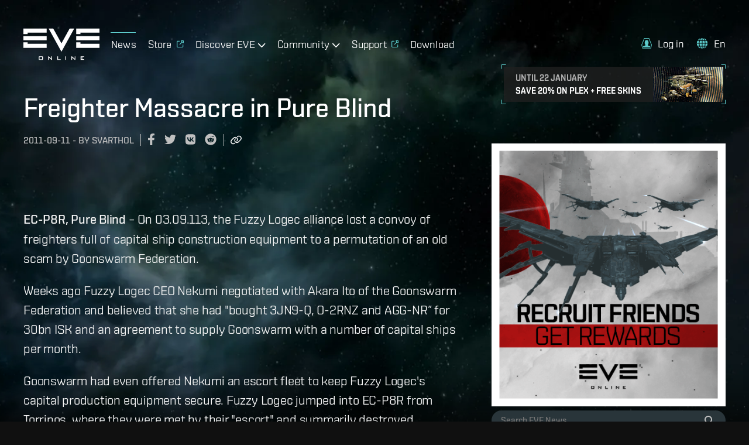

--- FILE ---
content_type: text/html; charset=utf-8
request_url: https://www.eveonline.com/news/view/freighter-massacre-in-pure-blind
body_size: 12086
content:
<!doctype html><html lang="en" itemscope><head><script>dataLayer=[]</script><script>!function(e,t,a,n,c,g,o){e.GoogleAnalyticsObject=c,e.ga=e.ga||function(){(e.ga.q=e.ga.q||[]).push(arguments)},e.ga.l=1*new Date,g=t.createElement(a),o=t.getElementsByTagName(a)[0],g.async=1,g.src="https://www.google-analytics.com/analytics.js",o.parentNode.insertBefore(g,o)}(window,document,"script",0,"ga"),ga("create","UA-45583206-1","auto"),ga((function(e){window.gaClientId=e.get("clientId")}))</script><script>window.signupPersonalization=!1</script><script type="text/javascript">!function(e,a,t,c,n,m,r){e.ym=e.ym||function(){(e.ym.a=e.ym.a||[]).push(arguments)},e.ym.l=1*new Date,m=a.createElement(t),r=a.getElementsByTagName(t)[0],m.async=1,m.src="https://mc.yandex.ru/metrika/tag.js",r.parentNode.insertBefore(m,r)}(window,document,"script"),ym(56010025,"init",{clickmap:!0,trackLinks:!0,accurateTrackBounce:!0,webvisor:!0,ecommerce:"dataLayer"})</script><noscript><div><img src="https://mc.yandex.ru/watch/56010025" style="position:absolute;left:-9999px" alt=""/></div></noscript><meta charset="utf-8"><title data-rh="true">Freighter Massacre in Pure Blind | EVE Online</title><meta data-rh="true" property="og:type" content="game"/><meta data-rh="true" property="og:url" content="https://www.eveonline.com/news/view/freighter-massacre-in-pure-blind"/><meta data-rh="true" property="og:site_name" content="EVE Online"/><meta data-rh="true" itemprop="name" content="Freighter Massacre in Pure Blind | EVE Online"/><meta data-rh="true" property="og:title" content="Freighter Massacre in Pure Blind | EVE Online"/><meta data-rh="true" name="description" content="​EC-P8R, Pure Blind – On 03.09.113, the Fuzzy Logec alliance lost a convoy of freighters full of capital ship construction equipment to a permutation of an old scam by Goonswarm Federation. Weeks ago Fuzzy Logec CEO Nekumi negotiated with Akara Ito of the Goonswarm Federation and believed that"/><meta data-rh="true" itemprop="description" content="​EC-P8R, Pure Blind – On 03.09.113, the Fuzzy Logec alliance lost a convoy of freighters full of capital ship construction equipment to a permutation of an old scam by Goonswarm Federation. Weeks ago Fuzzy Logec CEO Nekumi negotiated with Akara Ito of the Goonswarm Federation and believed that"/><meta data-rh="true" property="og:description" content="​EC-P8R, Pure Blind – On 03.09.113, the Fuzzy Logec alliance lost a convoy of freighters full of capital ship construction equipment to a permutation of an old scam by Goonswarm Federation. Weeks ago Fuzzy Logec CEO Nekumi negotiated with Akara Ito of the Goonswarm Federation and believed that"/><meta data-rh="true" itemprop="image" content="https://www.eve-ic.net/media/assets/icarticlebanner.png?fm=jpg&amp;w=1200&amp;h=630&amp;fit=fill"/><meta data-rh="true" property="og:image" content="https://www.eve-ic.net/media/assets/icarticlebanner.png?fm=jpg&amp;w=1200&amp;h=630&amp;fit=fill"/><meta data-rh="true" property="og:image:width" content="1200"/><meta data-rh="true" property="og:image:height" content="630"/><meta data-rh="true" name="twitter:card" content="summary_large_image"/><meta data-rh="true" name="article:published_time" content="2011-09-11T05:59:56Z"/><meta data-rh="true" name="article:modified_time" content="2011-09-11T05:59:56Z"/><link data-rh="true" rel="canonical" href="https://www.eveonline.com/news/view/freighter-massacre-in-pure-blind"/><link data-rh="true" rel="alternate" hrefLang="en" href="https://www.eveonline.com/news/view/freighter-massacre-in-pure-blind"/><link data-rh="true" rel="alternate" hrefLang="fr" href="https://www.eveonline.com/fr/news/view/freighter-massacre-in-pure-blind"/><link data-rh="true" rel="alternate" hrefLang="de" href="https://www.eveonline.com/de/news/view/freighter-massacre-in-pure-blind"/><link data-rh="true" rel="alternate" hrefLang="ru" href="https://www.eveonline.com/ru/news/view/freighter-massacre-in-pure-blind"/><link data-rh="true" rel="alternate" hrefLang="ja" href="https://www.eveonline.com/ja/news/view/freighter-massacre-in-pure-blind"/><link data-rh="true" rel="alternate" hrefLang="ko" href="https://www.eveonline.com/ko/news/view/freighter-massacre-in-pure-blind"/><link data-rh="true" rel="alternate" hrefLang="es" href="https://www.eveonline.com/es/news/view/freighter-massacre-in-pure-blind"/><link data-rh="true" rel="alternate" hrefLang="zh" href="https://www.eveonline.com/zh/news/view/freighter-massacre-in-pure-blind"/><script data-rh="true" type="application/ld+json">
        {
            "@context": "http://schema.org",
            "@graph": [
                {
                    "@type": "NewsArticle",
                    "mainEntityOfPage": {
                        "@type": "WebPage",
                        "@id": "https://www.eveonline.com/news/view/undefined"
                    },
                    "headline": "Freighter Massacre in Pure Blind",
                    "image": ["//www.eve-ic.net/media/assets/icarticlebanner.png"],
                    "datePublished": "2011-09-11T05:59:56Z",
                    "dateModified": "2011-09-11T05:59:56Z",
                    "author": {
                        "@type": "Person",
                        "name": "Svarthol"
                    },
                    "publisher": {
                        "@type": "Organization",
                        "name": "CCP Games",
                        "logo": {
                            "@type": "ImageObject",
                            "url": "https://web.ccpgamescdn.com/eveonlineassets/eveonline.png"
                        }
                    }
                },
                {
                    "@type": "BreadcrumbList",
                    "itemListElement": [{
                        "@type": "ListItem",
                        "position": 1,
                        "name": "EVE Online",
                        "item": "https://www.eveonline.com"
                    },{
                        "@type": "ListItem",
                        "position": 2,
                        "name": "News",
                        "item": "https://www.eveonline.com/news"
                    },{
                        "@type": "ListItem",
                        "position": 3,
                        "name": "Freighter Massacre in Pure Blind"
                    }]
                }
            ]
        }</script><meta name="color-scheme" content="dark"><meta name="viewport" content="width=device-width,initial-scale=1,minimum-scale=1,shrink-to-fit=no"><meta name="google-site-verification" content="V1MFuRc641J_fa6mTQ4WhHLYR5MLgLHIev1NE3huoFg"/><meta name="yandex-verification" content="251f308bcdbdadc2"/><meta name="googlebot" content="index, follow, max-snippet:-1, max-image-preview:large, max-video-preview:-1"/><meta property="fb:admins" content="336200018,1245262884"/><script>!function(e){"use strict";function s(s){if(s){var t=e.documentElement;t.classList?t.classList.add("webp"):t.className+=" webp",window.sessionStorage.setItem("webpSupport",!0)}}!function(e){if(window.sessionStorage&&window.sessionStorage.getItem("webpSupport"))s(!0);else{var t=new Image;t.onload=t.onerror=function(){e(2===t.height)},t.src="[data-uri]"}}(s)}(document)</script><link rel="alternate" type="application/rss+xml" title="EVE News RSS Feed" href="https://www.eveonline.com/rss"><link rel="preconnect" href="https://www.google-analytics.com" crossorigin="anonymous"><link rel="preconnect" href="https://www.googletagmanager.com" crossorigin="anonymous"><link rel="preconnect" href="https://consent.cookiebot.com" crossorigin="anonymous"><link rel="preconnect" href="https://consentcdn.cookiebot.com" crossorigin="anonymous"><link rel="preconnect" href="https://mc.yandex.ru" crossorigin="anonymous"><link rel="preconnect" href="https://web.ccpgamescdn.com" crossorigin="anonymous"><link rel="preload" href="https://web.ccpgamescdn.com/aws/webfonts/shentox/webfonts-2.0/Shentox-SemiBold.woff2" as="font" type="font/woff2" crossorigin="anonymous"><link rel="preload" href="https://web.ccpgamescdn.com/aws/webfonts/shentox/webfonts-2.0/Shentox-Medium.woff2" as="font" type="font/woff2" crossorigin="anonymous"><link rel="preload" href="https://web.ccpgamescdn.com/aws/webfonts/shentox/webfonts-2.0/Shentox-Light.woff2" as="font" type="font/woff2" crossorigin="anonymous"><link rel="preload" href="https://web.ccpgamescdn.com/aws/webfonts/shentox/webfonts-2.0/Shentox-Regular.woff2" as="font" type="font/woff2" crossorigin="anonymous"><style>@font-face{font-family:Shentox;font-display:swap;src:url(https://web.ccpgamescdn.com/aws/webfonts/shentox/webfonts-2.0/Shentox-SemiBold.woff2) format('woff2'),url(https://web.ccpgamescdn.com/aws/webfonts/shentox/webfonts-2.0/Shentox-SemiBold.woff) format('woff');font-weight:600;font-style:normal}@font-face{font-family:Shentox;font-display:swap;src:url(https://web.ccpgamescdn.com/aws/webfonts/shentox/webfonts-2.0/Shentox-Medium.woff2) format('woff2'),url(https://web.ccpgamescdn.com/aws/webfonts/shentox/webfonts-2.0/Shentox-Medium.woff) format('woff');font-weight:500;font-style:normal}@font-face{font-family:Shentox;font-display:swap;src:url(https://web.ccpgamescdn.com/aws/webfonts/shentox/webfonts-2.0/Shentox-Regular.woff2) format('woff2'),url(https://web.ccpgamescdn.com/aws/webfonts/shentox/webfonts-2.0/Shentox-Regular.woff) format('woff');font-weight:400;font-style:normal}@font-face{font-family:Shentox;font-display:swap;src:url(https://web.ccpgamescdn.com/aws/webfonts/shentox/webfonts-2.0/Shentox-Light.woff2) format('woff2'),url(https://web.ccpgamescdn.com/aws/webfonts/shentox/webfonts-2.0/Shentox-Light.woff) format('woff');font-weight:300;font-style:normal}@font-face{font-family:Rogan;font-display:swap;src:url(https://web.ccpgamescdn.com/aws/webfonts/shentox/webfonts-2.0/Rogan-SemiBold.woff2) format('woff2'),url(https://web.ccpgamescdn.com/aws/webfonts/shentox/webfonts-2.0/Rogan-SemiBold.woff) format('woff');font-weight:600;font-style:normal}@font-face{font-family:Rogan;font-display:swap;src:url(https://web.ccpgamescdn.com/aws/webfonts/shentox/webfonts-2.0/Rogan-Light.woff2) format('woff2'),url(https://web.ccpgamescdn.com/aws/webfonts/shentox/webfonts-2.0/Rogan-Light.woff) format('woff');font-weight:300;font-style:normal}@font-face{font-family:Rogan;font-display:swap;src:url(https://web.ccpgamescdn.com/aws/webfonts/shentox/webfonts-2.0/Rogan-Medium.woff2) format('woff2'),url(https://web.ccpgamescdn.com/aws/webfonts/shentox/webfonts-2.0/Rogan-Medium.woff) format('woff');font-weight:500;font-style:normal}@font-face{font-family:Rogan;font-display:swap;src:url(https://web.ccpgamescdn.com/aws/webfonts/shentox/webfonts-2.0/Rogan-Regular.woff2) format('woff2'),url(https://web.ccpgamescdn.com/aws/webfonts/shentox/webfonts-2.0/Rogan-Regular.woff) format('woff');font-weight:400;font-style:normal}</style><style data-styled="fxDDAl eZsQyb iwQzVe jGSGTM" data-styled-version="4.4.1">
/* sc-component-id: BackgroundImage__Bg-sc-xkyflv-0 */
.fxDDAl{-webkit-animation-name:fadeIn;animation-name:fadeIn;-webkit-animation-duration:2s;animation-duration:2s;-webkit-animation-iteration-count:1;animation-iteration-count:1;background-image:url(https://images.ctfassets.net/7lhcm73ukv5p/1mv6Tg8PUsMWyGauWckSOo/5be5f00d5fb6d445f420b7a1c669fd26/star-bg.jpg?w=2400&q=75);} @media only screen and (max-width:1920px){.fxDDAl{background-image:url(https://images.ctfassets.net/7lhcm73ukv5p/1mv6Tg8PUsMWyGauWckSOo/5be5f00d5fb6d445f420b7a1c669fd26/star-bg.jpg?w=1920&q=75);}} @media only screen and (max-width:1700px){.fxDDAl{background-image:url(https://images.ctfassets.net/7lhcm73ukv5p/1mv6Tg8PUsMWyGauWckSOo/5be5f00d5fb6d445f420b7a1c669fd26/star-bg.jpg?w=1700&q=75);}} @media only screen and (max-width:1500px){.fxDDAl{background-image:url(https://images.ctfassets.net/7lhcm73ukv5p/1mv6Tg8PUsMWyGauWckSOo/5be5f00d5fb6d445f420b7a1c669fd26/star-bg.jpg?w=1500&q=75);}} @media only screen and (max-width:1300px){.fxDDAl{background-image:url(https://images.ctfassets.net/7lhcm73ukv5p/1mv6Tg8PUsMWyGauWckSOo/5be5f00d5fb6d445f420b7a1c669fd26/star-bg.jpg?w=1300&q=75);}} @media only screen and (max-width:1100px){.fxDDAl{background-image:url(https://images.ctfassets.net/7lhcm73ukv5p/1mv6Tg8PUsMWyGauWckSOo/5be5f00d5fb6d445f420b7a1c669fd26/star-bg.jpg?w=1100&q=75);}} @media only screen and (max-width:900px){.fxDDAl{background-image:url(https://images.ctfassets.net/7lhcm73ukv5p/1mv6Tg8PUsMWyGauWckSOo/5be5f00d5fb6d445f420b7a1c669fd26/star-bg.jpg?w=900&q=75);}} @media only screen and (max-width:700px){.fxDDAl{background-image:url(https://images.ctfassets.net/7lhcm73ukv5p/1mv6Tg8PUsMWyGauWckSOo/5be5f00d5fb6d445f420b7a1c669fd26/star-bg.jpg?w=700&q=75);}} @media only screen and (max-width:500px){.fxDDAl{background-image:url(https://images.ctfassets.net/7lhcm73ukv5p/1mv6Tg8PUsMWyGauWckSOo/5be5f00d5fb6d445f420b7a1c669fd26/star-bg.jpg?w=500&q=75);}} @media only screen and (max-width:300px){.fxDDAl{background-image:url(https://images.ctfassets.net/7lhcm73ukv5p/1mv6Tg8PUsMWyGauWckSOo/5be5f00d5fb6d445f420b7a1c669fd26/star-bg.jpg?w=300&q=75);}} html.webp .fxDDAl{background-image:url(https://images.ctfassets.net/7lhcm73ukv5p/1mv6Tg8PUsMWyGauWckSOo/5be5f00d5fb6d445f420b7a1c669fd26/star-bg.jpg?w=2400&q=75&fm=webp);} @media only screen and (max-width:1920){html.webp .fxDDAl{background-image:url(https://images.ctfassets.net/7lhcm73ukv5p/1mv6Tg8PUsMWyGauWckSOo/5be5f00d5fb6d445f420b7a1c669fd26/star-bg.jpg?w=1920&q=75&fm=webp);}} @media only screen and (max-width:1700px){html.webp .fxDDAl{background-image:url(https://images.ctfassets.net/7lhcm73ukv5p/1mv6Tg8PUsMWyGauWckSOo/5be5f00d5fb6d445f420b7a1c669fd26/star-bg.jpg?w=1700&q=75&fm=webp);}} @media only screen and (max-width:1500px){html.webp .fxDDAl{background-image:url(https://images.ctfassets.net/7lhcm73ukv5p/1mv6Tg8PUsMWyGauWckSOo/5be5f00d5fb6d445f420b7a1c669fd26/star-bg.jpg?w=1500&q=75&fm=webp);}} @media only screen and (max-width:1300px){html.webp .fxDDAl{background-image:url(https://images.ctfassets.net/7lhcm73ukv5p/1mv6Tg8PUsMWyGauWckSOo/5be5f00d5fb6d445f420b7a1c669fd26/star-bg.jpg?w=1300&q=75&fm=webp);}} @media only screen and (max-width:1100px){html.webp .fxDDAl{background-image:url(https://images.ctfassets.net/7lhcm73ukv5p/1mv6Tg8PUsMWyGauWckSOo/5be5f00d5fb6d445f420b7a1c669fd26/star-bg.jpg?w=1100&q=75&fm=webp);}} @media only screen and (max-width:900px){html.webp .fxDDAl{background-image:url(https://images.ctfassets.net/7lhcm73ukv5p/1mv6Tg8PUsMWyGauWckSOo/5be5f00d5fb6d445f420b7a1c669fd26/star-bg.jpg?w=900&q=75&fm=webp);}} @media only screen and (max-width:700px){html.webp .fxDDAl{background-image:url(https://images.ctfassets.net/7lhcm73ukv5p/1mv6Tg8PUsMWyGauWckSOo/5be5f00d5fb6d445f420b7a1c669fd26/star-bg.jpg?w=700&q=75&fm=webp);}} @media only screen and (max-width:500px){html.webp .fxDDAl{background-image:url(https://images.ctfassets.net/7lhcm73ukv5p/1mv6Tg8PUsMWyGauWckSOo/5be5f00d5fb6d445f420b7a1c669fd26/star-bg.jpg?w=500&q=75&fm=webp);}} @media only screen and (max-width:300px){html.webp .fxDDAl{background-image:url(https://images.ctfassets.net/7lhcm73ukv5p/1mv6Tg8PUsMWyGauWckSOo/5be5f00d5fb6d445f420b7a1c669fd26/star-bg.jpg?w=300&q=75&fm=webp);}} @-webkit-keyframes fadeIn{0%{opacity:0;}20%{opacity:0;}60%{opacity:1;}100%{opacity:1;}} @keyframes fadeIn{0%{opacity:0;}20%{opacity:0;}60%{opacity:1;}100%{opacity:1;}}.eZsQyb{background-repeat:no-repeat;background-size:cover;background-position:center center;-webkit-animation-name:fadeIn;animation-name:fadeIn;-webkit-animation-duration:2s;animation-duration:2s;-webkit-animation-iteration-count:1;animation-iteration-count:1;background-image:url(https://images.ctfassets.net/7lhcm73ukv5p/3kBbL40e9KAKPMlM27jqRw/670eb7dd8cd76eab700ec8445373dd2c/news_detail_background.jpg?w=2400&q=75);} @media only screen and (max-width:1920px){.eZsQyb{background-image:url(https://images.ctfassets.net/7lhcm73ukv5p/3kBbL40e9KAKPMlM27jqRw/670eb7dd8cd76eab700ec8445373dd2c/news_detail_background.jpg?w=1920&q=75);}} @media only screen and (max-width:1700px){.eZsQyb{background-image:url(https://images.ctfassets.net/7lhcm73ukv5p/3kBbL40e9KAKPMlM27jqRw/670eb7dd8cd76eab700ec8445373dd2c/news_detail_background.jpg?w=1700&q=75);}} @media only screen and (max-width:1500px){.eZsQyb{background-image:url(https://images.ctfassets.net/7lhcm73ukv5p/3kBbL40e9KAKPMlM27jqRw/670eb7dd8cd76eab700ec8445373dd2c/news_detail_background.jpg?w=1500&q=75);}} @media only screen and (max-width:1300px){.eZsQyb{background-image:url(https://images.ctfassets.net/7lhcm73ukv5p/3kBbL40e9KAKPMlM27jqRw/670eb7dd8cd76eab700ec8445373dd2c/news_detail_background.jpg?w=1300&q=75);}} @media only screen and (max-width:1100px){.eZsQyb{background-image:url(https://images.ctfassets.net/7lhcm73ukv5p/3kBbL40e9KAKPMlM27jqRw/670eb7dd8cd76eab700ec8445373dd2c/news_detail_background.jpg?w=1100&q=75);}} @media only screen and (max-width:900px){.eZsQyb{background-image:url(https://images.ctfassets.net/7lhcm73ukv5p/3kBbL40e9KAKPMlM27jqRw/670eb7dd8cd76eab700ec8445373dd2c/news_detail_background.jpg?w=900&q=75);}} @media only screen and (max-width:700px){.eZsQyb{background-image:url(https://images.ctfassets.net/7lhcm73ukv5p/3kBbL40e9KAKPMlM27jqRw/670eb7dd8cd76eab700ec8445373dd2c/news_detail_background.jpg?w=700&q=75);}} @media only screen and (max-width:500px){.eZsQyb{background-image:url(https://images.ctfassets.net/7lhcm73ukv5p/3kBbL40e9KAKPMlM27jqRw/670eb7dd8cd76eab700ec8445373dd2c/news_detail_background.jpg?w=500&q=75);}} @media only screen and (max-width:300px){.eZsQyb{background-image:url(https://images.ctfassets.net/7lhcm73ukv5p/3kBbL40e9KAKPMlM27jqRw/670eb7dd8cd76eab700ec8445373dd2c/news_detail_background.jpg?w=300&q=75);}} html.webp .eZsQyb{background-image:url(https://images.ctfassets.net/7lhcm73ukv5p/3kBbL40e9KAKPMlM27jqRw/670eb7dd8cd76eab700ec8445373dd2c/news_detail_background.jpg?w=2400&q=75&fm=webp);} @media only screen and (max-width:1920){html.webp .eZsQyb{background-image:url(https://images.ctfassets.net/7lhcm73ukv5p/3kBbL40e9KAKPMlM27jqRw/670eb7dd8cd76eab700ec8445373dd2c/news_detail_background.jpg?w=1920&q=75&fm=webp);}} @media only screen and (max-width:1700px){html.webp .eZsQyb{background-image:url(https://images.ctfassets.net/7lhcm73ukv5p/3kBbL40e9KAKPMlM27jqRw/670eb7dd8cd76eab700ec8445373dd2c/news_detail_background.jpg?w=1700&q=75&fm=webp);}} @media only screen and (max-width:1500px){html.webp .eZsQyb{background-image:url(https://images.ctfassets.net/7lhcm73ukv5p/3kBbL40e9KAKPMlM27jqRw/670eb7dd8cd76eab700ec8445373dd2c/news_detail_background.jpg?w=1500&q=75&fm=webp);}} @media only screen and (max-width:1300px){html.webp .eZsQyb{background-image:url(https://images.ctfassets.net/7lhcm73ukv5p/3kBbL40e9KAKPMlM27jqRw/670eb7dd8cd76eab700ec8445373dd2c/news_detail_background.jpg?w=1300&q=75&fm=webp);}} @media only screen and (max-width:1100px){html.webp .eZsQyb{background-image:url(https://images.ctfassets.net/7lhcm73ukv5p/3kBbL40e9KAKPMlM27jqRw/670eb7dd8cd76eab700ec8445373dd2c/news_detail_background.jpg?w=1100&q=75&fm=webp);}} @media only screen and (max-width:900px){html.webp .eZsQyb{background-image:url(https://images.ctfassets.net/7lhcm73ukv5p/3kBbL40e9KAKPMlM27jqRw/670eb7dd8cd76eab700ec8445373dd2c/news_detail_background.jpg?w=900&q=75&fm=webp);}} @media only screen and (max-width:700px){html.webp .eZsQyb{background-image:url(https://images.ctfassets.net/7lhcm73ukv5p/3kBbL40e9KAKPMlM27jqRw/670eb7dd8cd76eab700ec8445373dd2c/news_detail_background.jpg?w=700&q=75&fm=webp);}} @media only screen and (max-width:500px){html.webp .eZsQyb{background-image:url(https://images.ctfassets.net/7lhcm73ukv5p/3kBbL40e9KAKPMlM27jqRw/670eb7dd8cd76eab700ec8445373dd2c/news_detail_background.jpg?w=500&q=75&fm=webp);}} @media only screen and (max-width:300px){html.webp .eZsQyb{background-image:url(https://images.ctfassets.net/7lhcm73ukv5p/3kBbL40e9KAKPMlM27jqRw/670eb7dd8cd76eab700ec8445373dd2c/news_detail_background.jpg?w=300&q=75&fm=webp);}} @-webkit-keyframes fadeIn{0%{opacity:0;}20%{opacity:0;}60%{opacity:1;}100%{opacity:1;}} @keyframes fadeIn{0%{opacity:0;}20%{opacity:0;}60%{opacity:1;}100%{opacity:1;}}
/* sc-component-id: Typography__DynamicComponent-sc-1bolua0-0 */
.iwQzVe{font-size:36px;font-weight:500;text-transform:unset;line-height:1.06;} @media (min-width:480px){.iwQzVe{font-size:calc(0.012371134020618556 * 100vw + 30.061855670103093px);}} @media (min-width:1450px){.iwQzVe{font-size:48px;}}.jGSGTM{font-size:26px;font-weight:500;text-transform:uppercase;line-height:1.08;} @media (min-width:480px){.jGSGTM{font-size:calc(0.010309278350515464 * 100vw + 21.051546391752577px);}} @media (min-width:1450px){.jGSGTM{font-size:36px;}}</style><style data-emotion="mantine "></style><link href="/static/css/npm-react-image-lightbox.67368503.chunk.css" rel="stylesheet"><link href="/static/css/main.367e6e62.chunk.css" rel="stylesheet"></head><body><script>window.REDUX_STATE={"localize":{"languages":[],"translations":{},"options":{"renderToStaticMarkup":false,"renderInnerHtml":false,"ignoreTranslateChildren":false,"defaultLanguage":"","onMissingTranslation":function(e){e.translationId,e.languageCode;return"Missing translationId: ${ translationId } for language: ${ languageCode }"}}},"pages":{"hasContent":false,"isFetching":false,"article":{"title":"Freighter Massacre in Pure Blind","id":"freighter-massacre-in-pure-blind","publishingDate":"2011-09-11T05:59:56Z","author":"Svarthol","metaDescription":"​EC-P8R, Pure Blind – On 03.09.113, the Fuzzy Logec alliance lost a convoy of freighters full of capital ship construction equipment to a permutation of an old scam by Goonswarm Federation. Weeks ago Fuzzy Logec CEO Nekumi negotiated with Akara Ito of the Goonswarm Federation and believed that","category":"news","metaImageUrl":"\u002F\u002Fwww.eve-ic.net\u002Fmedia\u002Fassets\u002Ficarticlebanner.png","content":"![](\u002F\u002Fwww.eve-ic.net\u002Fmedia\u002Fassets\u002Ficarticlebanner.png)  \n\n**​EC-P8R, Pure Blind** – On 03.09.113, the Fuzzy Logec alliance lost a convoy of freighters full of capital ship construction equipment to a permutation of an old scam by Goonswarm Federation.  \n\nWeeks ago Fuzzy Logec CEO Nekumi negotiated with Akara Ito of the Goonswarm Federation and believed that she had \"bought 3JN9-Q, O-2RNZ and AGG-NR” for 30bn ISK and an agreement to supply Goonswarm with a number of capital ships per month.  \n\nGoonswarm had even offered Nekumi an escort fleet to keep Fuzzy Logec's capital production equipment secure. Fuzzy Logec jumped into EC-P8R from Torrinos, where they were met by their \"escort\" and summarily destroyed. Referencing an alleged lack of discipline in Goonswarm fleets, Akara Ito noted that “Everybody remembered not to shoot the first neutral appearing and we held our fire until the very last freighter was trapped.” Nekumi estimated Fuzzy Logec's losses at 8 freighters and 2 Orcas, all full of equipment.  \n\nAfter the rout, Akara claimed that Goonswarm faced an internal issue, with pilots dropping from the fleet to loot wrecks away from the eyes of their FC. Facing this insubordination, Akara Ito says \"blues were shot at.\" While some pilots still managed to loot and escape unlogged, Akara notes two Chimera BPOs as some of the higher value items captured.  \n\nNekumi said she knew very well of Goonswarm’s reputation but believed the deal to be fair. Her alliance is still seeking an agreement for ownership of a few nullsec systems, saying “If [anyone] needs an alliance who build caps (if they’re used to kill Goons, they're cheaper), we just need a few nice quiet systems.”  \n\nAkara Ito commented “I'd sell systems anytime.”\n\n* * *\n\n\u003Cspan style=\"color: #808080;\"\u003EAre you affected by the events in this article? Do you have information regarding another event in New Eden? If so, please [contact us](\u002F\u002Fwww.eveonline.com\u002Fnews.asp?a=submitrp) with any information that you may have.  \n\nWant to become a news correspondent with IC? We are [recruiting](\u002F\u002Fwww.eveonline.com\u002Fisd.asp).\u003C\u002Fspan\u003E"}},"language":"en","navigation":{"show":true,"mobileOpen":false,"mobileAccountOpen":false},"location":{"pathname":"\u002Fnews\u002Fview\u002Ffreighter-massacre-in-pure-blind","type":"PAGE","payload":{"lang":undefined,"page":"news","subpage":"view","id":"freighter-massacre-in-pure-blind","subid":undefined},"prev":{"pathname":"","type":"","payload":{}},"kind":"load","history":undefined,"hasSSR":true,"routesMap":{"ERROR":{"path":"\u002Ferror"},"PAGE":{"path":"\u002F:lang(|en|de|fr|ru|ja|ko|es|zh)?\u002F:page?\u002F:subpage?\u002F:id?\u002F:subid?","thunk":async function(e,t){const{payload:{lang:n,page:r,subpage:a,id:o}}=t().location;let i=Object(yi.a)(t()),s=n;const l=Object(yi.b)();if(null!=n&&-1!==l.indexOf(n)||(s="en"),s!==i&&(e((e=>({type:"LANGUAGE_CHANGE",payload:e}))(s)),i=s),"en"===n)return e(Object(Ja.redirect)(Object(js.e)(r,a,o)));const c=function(e,t){const n=e||"home",r=no.a[n];if(r)return t&&r.children?r.children:r}(r,a);if(!c)return console.log("dispatch not found in actions.js"),e(Object(js.h)());if(c.disabled)return e(Object(js.h)());if("home"===r)return e("en"===s?Object(Ja.redirect)(Object(js.e)()):Object(Ja.redirect)(Object(js.e)(void 0,void 0,void 0,s)));if(c.redirect){const t=c.redirect;return t.payload.lang=i,e(Object(Ja.redirect)(t))}if(e({type:"HIDE_NAVIGATION",payload:c.hideMenu}),c.populate){const o=await c.populate(e,t,i);if(o&&o.payload&&o.payload.page&&Object(Is.c)(o.payload.page)&&a)return e(Object(Ja.redirect)(Object(js.e)(r,null,null,n)))}switch(c.id){case"store":case"callback":case"login":break;default:e(Object(js.i)())}}}}},"auth":{"isLoggedIn":false,"isLoggingIn":false}}</script><script>window.APOLLO_STATE={"ROOT_QUERY":{"__typename":"Query","sectionCollection({\"limit\":20,\"locale\":\"en\",\"preview\":false,\"where\":{\"identifier\":\"twitch-stream-widget\"}})":{"__typename":"SectionCollection","items":[]},"sectionCollection({\"limit\":20,\"locale\":\"en\",\"preview\":false,\"where\":{\"identifier\":\"footer\"}})":{"__typename":"SectionCollection","items":[{"__typename":"Section","name":"Footer","sys":{"__ref":"Sys:6CYsNLR3hb071Z2uei68rC"},"headline":"Follow EVE Online","teaser":"EVE Online is a free [MMORPG](https:\u002F\u002Fwww.eveonline.com\u002Fp\u002Fmmorpg) [sci-fi](https:\u002F\u002Fwww.eveonline.com\u002Fp\u002Fsci-fi-game) [strategy game](https:\u002F\u002Fwww.eveonline.com\u002Fp\u002Fstrategy-game) where you can embark on your own unique space adventure. EVE's open world MMORPG sandbox, renowned among online [space games](https:\u002F\u002Fwww.eveonline.com\u002Fp\u002Fspace-game), lets you choose your own path and engage in combat, exploration, industry and much more. [Play the world's #1 space MMO today!](https:\u002F\u002Fwww.eveonline.com\u002Fsignup)","body":null,"buttonText":null,"buttonUrl":null,"template":null,"videoId":null,"backgroundImage":null,"imageFile":null,"theme":null,"identifier":"footer","contentCollection({\"limit\":20})":{"__typename":"SectionContentCollection","total":4,"items":[{"__typename":"Content","name":"Footer Content 1","sys":{"__ref":"Sys:41m44JCpIu3teu1nZv0GAp"},"headline":"Play EVE Online","body":"\u003Cul\u003E\n  \u003Cli\u003EPlay EVE Online\u003C\u002Fli\u003E\n  \u003Cli\u003E\u003Ca href=\"\u002Fsignup\" target=\"_blank\"\u003EPlay for Free\u003C\u002Fa\u003E\u003C\u002Fli\u003E\n  \u003Cli\u003E\u003Ca href=\"\u002Fdownload\"\u003EDownload the Game\u003C\u002Fa\u003E\u003C\u002Fli\u003E\n  \u003Cli\u003E\u003Ca href=\"https:\u002F\u002Fstore.eveonline.com\u002F#omega\" target=\"_blank\"\u003EUpgrade to Omega\u003C\u002Fa\u003E\u003C\u002Fli\u003E\n  \u003Cli\u003E\u003Ca href=\"https:\u002F\u002Fsupport.eveonline.com\u002Fhc\u002Fen-us\u002Farticles\u002F5885219196828-System-Requirements\" target=\"_blank\"\u003ESystem Requirements\u003C\u002Fa\u003E\u003C\u002Fli\u003E\n  \u003Cli\u003E\u003Ca href=\"\u002Feve-academy\"\u003EStarter Guide for Beginners\u003C\u002Fa\u003E\u003C\u002Fli\u003E\n  \u003Cli\u003E\u003Ca href=\"\u002Feve-academy\u002Fexcel-add-in\"\u003EEVE Online add-in for Excel\u003C\u002Fa\u003E\u003C\u002Fli\u003E\n\u003C\u002Ful\u003E","buttonText":null,"buttonUrl":null,"buttonTheme":null,"date":null,"imageFile":null},{"__typename":"Content","name":"Footer Content 2","sys":{"__ref":"Sys:4o8PeJSfSZO41AnOa1bjCY"},"headline":null,"body":"\u003Cul\u003E\u003Cli\u003ECurrent Players\u003C\u002Fli\u003E\u003Cli\u003E\u003Ca href=\"https:\u002F\u002Fsecure.eveonline.com\u002Faccount\" target=\"_blank\" rel=\"noopener noreferrer\"\u003EAccount Management\u003C\u002Fa\u003E\u003C\u002Fli\u003E\u003Cli\u003E\u003Ca href=\"https:\u002F\u002Fsupport.eveonline.com\u002F\" target=\"_blank\" rel=\"noopener noreferrer\"\u003ESupport\u003C\u002Fa\u003E\u003C\u002Fli\u003E\u003Cli\u003E\u003Ca href=\"https:\u002F\u002Fcommunity.eveonline.com\u002F\" target=\"_blank\" rel=\"noopener noreferrer\"\u003ECommunity\u003C\u002Fa\u003E\u003C\u002Fli\u003E\u003Cli\u003E\u003Ca href=\"https:\u002F\u002Fforums.eveonline.com\u002F\" target=\"_blank\" rel=\"noopener noreferrer\"\u003EForums\u003C\u002Fa\u003E\u003C\u002Fli\u003E\u003Cli\u003E\u003Ca href=\"https:\u002F\u002Fdevelopers.eveonline.com\u002F\" target=\"_blank\" rel=\"noopener noreferrer\"\u003EDevelopers\u003C\u002Fa\u003E\u003C\u002Fli\u003E\u003Cli\u003E\u003Ca href=\"\u002Frecruit\" data-id=\"a4c097ec\"\u003ERecruit a Friend\u003C\u002Fa\u003E\u003C\u002Fli\u003E\n\u003Cli\u003E\u003Ca href=\"\u002Freturn\"\u003EReturn to EVE\u003C\u002Fa\u003E\u003C\u002Fli\u003E\n  \u003Cli\u003E\u003Ca href=\"\u002Fpartners\"\u003EPartnership Program\u003C\u002Fa\u003E\u003C\u002Fli\u003E\n\u003C\u002Ful\u003E\n","buttonText":null,"buttonUrl":null,"buttonTheme":null,"date":null,"imageFile":null},{"__typename":"Content","name":"Footer Content 3","sys":{"__ref":"Sys:179WqmemY0dx2FRfP9r7Fj"},"headline":null,"body":"\u003Cul\u003E\u003Cli\u003EWorlds of EVE\u003C\u002Fli\u003E\u003Cli\u003E\u003Ca href=\"https:\u002F\u002Funiverse.eveonline.com\u002F\" target=\"_blank\" rel=\"noopener noreferrer\"\u003EEVE Universe\u003C\u002Fa\u003E\u003C\u002Fli\u003E\u003Cli\u003E\u003Ca href=\"https:\u002F\u002Ffanfest.eveonline.com\u002F\" target=\"_blank\" rel=\"noopener noreferrer\"\u003EEVE Fanfest\u003C\u002Fa\u003E\u003C\u002Fli\u003E\u003Cli\u003E\u003Ca href=\"https:\u002F\u002Feveonline-merchandise-store.myshopify.com\" target=\"_blank\" rel=\"noopener noreferrer\"\u003EEVE Merchandise\u003C\u002Fa\u003E\u003C\u002Fli\u003E\u003Cli\u003E\u003Ca href=\"https:\u002F\u002Fwww.eveonline.com\u002Fdiscovery\u002F\" target=\"_blank\" rel=\"noopener noreferrer\"\u003EProject Discovery\u003C\u002Fa\u003E\u003C\u002Fli\u003E\u003C\u002Ful\u003E","buttonText":null,"buttonUrl":null,"buttonTheme":null,"date":null,"imageFile":null},{"__typename":"Content","name":"Footer Content 4","sys":{"__ref":"Sys:4ICpIi3SRiTPLxiFO0LSS0"},"headline":null,"body":"\u003Cul\u003E\u003Cli\u003ESite Info\u003C\u002Fli\u003E\u003Cli\u003E\u003Ca href=\"https:\u002F\u002Fwww.ccpgames.com\u002Fcompany\u002Fabout\u002F\" target=\"_blank\" rel=\"noopener noreferrer\"\u003EAbout CCP\u003C\u002Fa\u003E\u003C\u002Fli\u003E\u003Cli\u003E\u003Ca href=\"https:\u002F\u002Fsupport.eveonline.com\u002Fhc\u002Fen-us\u002Farticles\u002F8414770561948-EVE-Online-Terms-of-Service\" target=\"_blank\" rel=\"noopener noreferrer\"\u003ETerms of Service\u003C\u002Fa\u003E\u003C\u002Fli\u003E\u003Cli\u003E\u003Ca href=\"https:\u002F\u002Fwww.ccpgames.com\u002Fprivacy-policy\" target=\"_blank\" rel=\"noopener noreferrer\"\u003EPrivacy Policy\u003C\u002Fa\u003E\u003C\u002Fli\u003E\u003Cli\u003E\u003Ca href=\"https:\u002F\u002Fwww.eveonline.com\u002Frss\" target=\"_blank\" rel=\"noopener noreferrer\"\u003ERSS Feed\u003C\u002Fa\u003E\u003C\u002Fli\u003E\u003C\u002Ful\u003E","buttonText":null,"buttonUrl":null,"buttonTheme":null,"date":null,"imageFile":null}]}}]},"page({\"id\":\"3mtu854CmybqjgenaEpQMP\",\"locale\":\"en\",\"preview\":false})":{"__typename":"Page","siteName":"News","slug":"news","metaTitle":"EVE Online News - Updates, blogs, events, patch notes & more","metaDescription":"Stay fully up-to-date with all the latest news, updates, events, and developments from EVE Online, the #1 space MMO game!","metaImage":{"__typename":"Asset","url":"https:\u002F\u002Fimages.ctfassets.net\u002F7lhcm73ukv5p\u002F57vEzM9swcMaXVAgB5dXyB\u002F0d1dfe6b6de9dcdb97ccad6482592e4b\u002Feve-news-meta-image_en.jpg"},"pageBackground":null,"body":null,"config":{"pageType":"single"},"sectionsCollection({\"limit\":20})":{"__typename":"PageSectionsCollection","total":5,"items":[{"__typename":"Section","name":"EVE News - Patch Notes Featured (Featured Carousel)","headline":null,"teaser":null,"body":null,"buttonText":null,"buttonUrl":null,"template":null,"videoId":null,"backgroundImage":null,"imageFile":null,"theme":null,"identifier":"news-page-patch-notes-carousel","sys":{"__typename":"Sys","publishedVersion":470},"contentCollection({\"limit\":10})":{"__typename":"SectionContentCollection","total":4,"items":[{"__typename":"Content","name":"EVE News carousel - The Catalyst expansion is here","headline":"Sparking a new resource rush in New Eden.","body":"### The Catalyst expansion is here\nThe Catalyst expansion is here, introducing a new ore, new ships, the 2D map, a new epic arc, and much more. Learn about the new updates, a very special live stream from inside a volcano, a Discord Quest and how to claim the latest offers, rewards, free gifts, and more.","buttonText":"LEARN MORE","buttonUrl":"https:\u002F\u002Fwww.eveonline.com\u002Fnews\u002Fview\u002Fthe-catalyst-expansion-is-here","buttonTheme":null,"date":null,"imageFile":{"__typename":"Asset","url":"https:\u002F\u002Fimages.ctfassets.net\u002F7lhcm73ukv5p\u002F3YePGK57SVsl1rlJ7fxHRY\u002F3f48304f1a2c540875649b627d52ae7e\u002F9_16_1920x1080.jpg","description":"","width":1920,"height":1080}},{"__typename":"Content","name":"EVE News Carosuel - Scope 101","headline":"PanFam Collapse in R-AG7W","body":"### The Scope\n\nThe Imperium launch an assault on Pandemic Horde's capital system of R-AG7W as Gobbins steps down as alliance leader. Alla Kondur reports for the Scope.","buttonText":"WATCH NOW","buttonUrl":"https:\u002F\u002Fyoutu.be\u002FXO5r1v6FvYc","buttonTheme":null,"date":null,"imageFile":{"__typename":"Asset","url":"https:\u002F\u002Fimages.ctfassets.net\u002F7lhcm73ukv5p\u002F7mY66PP3yZWyIYf7BbTHDD\u002F3ec6d39dd90be643251b49c69b9367ff\u002FThumb.jpg","description":"","width":1920,"height":1080}},{"__typename":"Content","name":"EVE News carousel -  In focus 2 - News ships","headline":"Learn all about the 2D map, carrier updates, and new ships.","body":"### Catalyst in Focus: New Ships and More \n\nThis In Focus blog dives deep into the new ships being introduced in the Catalyst expansion, as well as the 2D map and some exciting changes coming to carriers.","buttonText":"LEARN MORE","buttonUrl":"https:\u002F\u002Fwww.eveonline.com\u002Fnews\u002Fview\u002Fcatalyst-in-focus-new-ships-and-more","buttonTheme":null,"date":null,"imageFile":{"__typename":"Asset","url":"https:\u002F\u002Fimages.ctfassets.net\u002F7lhcm73ukv5p\u002F7mbZ2g9V3UzAQqZnXHOqi\u002F5a703fb26000d5200b65da3b5e8e9956\u002FExtraAssets-ForBlog-Post-NoCopy_1920x1080.jpg","description":"","width":1920,"height":1080}},{"__typename":"Content","name":"EVE News - Catalyst In Focus - Mining in Focus: New Ore & More","headline":"Mining becomes increasingly dynamic, rewarding & contested.","body":"### Mining in Focus: New Ore & More\n\nWith the Catalyst expansion, coming on 18 November, mining is becoming increasingly dynamic, rewarding, and fiercely contested, with the introduction of a valuable new ore. This blog digs deeper into the updates, upgrades, and overhauls coming to New Eden’s mining industry.\n","buttonText":"LEARN MORE","buttonUrl":"https:\u002F\u002Fwww.eveonline.com\u002Fnews\u002Fview\u002Fmining-in-focus-new-ore-and-more","buttonTheme":null,"date":"2025-11-04T11:00:00.000Z","imageFile":{"__typename":"Asset","url":"https:\u002F\u002Fimages.ctfassets.net\u002F7lhcm73ukv5p\u002F2bwn4VV1qiw5Y6EeBz3E4Q\u002F08ab80828c1604ce638813b3b65f2236\u002FExtraAssets-ForBlog_Post_NoCopy_1920x1080__1_.jpg","description":"","width":1920,"height":1080}}]}},{"__typename":"Section","name":"EVE News - Page Header","headline":"EVE Online News","teaser":"Updates, blogs, events, patch notes & more","body":"Updates, blogs, events, patch notes & more","buttonText":null,"buttonUrl":null,"template":null,"videoId":null,"backgroundImage":null,"imageFile":{"__typename":"Asset","url":"https:\u002F\u002Fimages.ctfassets.net\u002F7lhcm73ukv5p\u002F68YBGWYEpcvrgSkO7atGwn\u002Fb6507f9999d3815631a360e0e9c3ed06\u002FEVE_Updates_Header_1920x701.jpg","description":"","width":1920,"height":701},"theme":null,"identifier":"news-page-header","sys":{"__typename":"Sys","publishedVersion":170},"contentCollection({\"limit\":10})":{"__typename":"SectionContentCollection","total":0,"items":[]}},{"__typename":"Section","name":"EVE News - Page Footer","headline":"Buy PLEX, get wealthy","teaser":"Sell for millions in EVE","body":null,"buttonText":"Buy now","buttonUrl":"https:\u002F\u002Fstore.eveonline.com\u002F#plex","template":null,"videoId":null,"backgroundImage":null,"imageFile":{"__typename":"Asset","url":"https:\u002F\u002Fimages.ctfassets.net\u002F7lhcm73ukv5p\u002F3NfcBBAG2I6i5p98MvMUJk\u002Fbcfd1eb23666b69b507efd4100b96c0b\u002Fbottom_plex.jpg","description":null,"width":1920,"height":1080},"theme":"Yellow","identifier":"news-page-footer","sys":{"__typename":"Sys","publishedVersion":69},"contentCollection({\"limit\":10})":{"__typename":"SectionContentCollection","total":0,"items":[]}},{"__typename":"Section","name":"EVE News - Essential Posts","headline":"Essential Posts","teaser":null,"body":null,"buttonText":null,"buttonUrl":null,"template":null,"videoId":null,"backgroundImage":null,"imageFile":null,"theme":null,"identifier":"news-featured-posts","sys":{"__typename":"Sys","publishedVersion":568},"contentCollection({\"limit\":10})":{"__typename":"SectionContentCollection","total":5,"items":[{"__typename":"Article"},{"__typename":"Article"},{"__typename":"Article"},{"__typename":"Article"},{"__typename":"Article"}]}},null]}},"resourceSet({\"id\":\"68QQ8b0caBddJvZ4zTMEgQ\",\"locale\":\"en\",\"preview\":false})":{"__typename":"ResourceSet","name":"Tags for the news page","resourcesCollection({\"limit\":40,\"locale\":\"en\"})":{"__typename":"ResourceSetResourcesCollection","total":19,"items":[{"__typename":"Resource","key":"in-game-events","val":"In-game Events"},{"__typename":"Resource","key":"patch-notes","val":"Patch Notes"},{"__typename":"Resource","key":"expansion","val":"Expansion"},{"__typename":"Resource","key":"ccptv","val":"CCPTV"},{"__typename":"Resource","key":"monthly-economic-reports","val":"Monthly Economic Reports"},{"__typename":"Resource","key":"balance-changes","val":"Balance Changes"},{"__typename":"Resource","key":"the-scope","val":"The Scope"},{"__typename":"Resource","key":"pvp","val":"PVP"},{"__typename":"Resource","key":"development-updates","val":"Development Updates"},{"__typename":"Resource","key":"battle-reports","val":"Battle Reports"},{"__typename":"Resource","key":"community","val":"Community"},{"__typename":"Resource","key":"new-features","val":"New features"},{"__typename":"Resource","key":"economy","val":"Economy"},{"__typename":"Resource","key":"eve-pulse","val":"EVE Pulse"},{"__typename":"Resource","key":"offers","val":"Offers"},{"__typename":"Resource","key":"exploits","val":"Exploits"},{"__typename":"Resource","key":"test-servers","val":"Test Servers"},{"__typename":"Resource","key":"eve-vanguard","val":"EVE Vanguard"},{"__typename":"Resource","key":"carbon","val":"Carbon"}]}},"section({\"id\":\"4Czq2QMVGpes5srijmEYrK\",\"locale\":\"en\",\"preview\":false})":{"__typename":"Section","headline":"Essential Posts","contentCollection":{"__typename":"SectionContentCollection","total":5,"items":[{"__typename":"Article","title":"Catalyst Expansion Launches 18 November","slug":"catalyst-expansion-launches-18-november","metaImageUrl":{"__typename":"Asset","url":"https:\u002F\u002Fimages.ctfassets.net\u002F7lhcm73ukv5p\u002FviYmU0M25rWGxKw4U5lUs\u002F93ee45aa92b7741af07512a265914329\u002FScreenshot_Expansion-Logo_1920x1080.jpg"}},{"__typename":"Article","title":"Catalyst: Expansion Notes","slug":"catalyst-expansion-notes","metaImageUrl":{"__typename":"Asset","url":"https:\u002F\u002Fimages.ctfassets.net\u002F7lhcm73ukv5p\u002F3QemA9HYWdHRMBgr0GwH4V\u002F4d5b17bda999714195eb33a34f0515b6\u002FCata_Expan.png"}},{"__typename":"Article","title":"Catalyst in Focus: New Ships and More ","slug":"catalyst-in-focus-new-ships-and-more","metaImageUrl":{"__typename":"Asset","url":"https:\u002F\u002Fimages.ctfassets.net\u002F7lhcm73ukv5p\u002F7mbZ2g9V3UzAQqZnXHOqi\u002F5a703fb26000d5200b65da3b5e8e9956\u002FExtraAssets-ForBlog-Post-NoCopy_1920x1080.jpg"}},{"__typename":"Article","title":"Take the Fanfest Stage as a Presenter! ","slug":"take-the-fanfest-stage-as-a-presenter","metaImageUrl":{"__typename":"Asset","url":"https:\u002F\u002Fimages.ctfassets.net\u002F7lhcm73ukv5p\u002F6CkS8AHSEGsfYCvhkl0iXM\u002F9474193d78748c95f3c83d44fa2efbf1\u002FScreenshot_Copy_1920x1080__1_.jpg"}},{"__typename":"Article","title":"Mining in Focus: New Ore & More","slug":"mining-in-focus-new-ore-and-more","metaImageUrl":{"__typename":"Asset","url":"https:\u002F\u002Fimages.ctfassets.net\u002F7lhcm73ukv5p\u002F2bwn4VV1qiw5Y6EeBz3E4Q\u002F08ab80828c1604ce638813b3b65f2236\u002FExtraAssets-ForBlog_Post_NoCopy_1920x1080__1_.jpg"}}]}},"articleCollection({\"limit\":1,\"locale\":\"en\",\"order\":[\"publishingDate_DESC\"],\"preview\":false,\"where\":{\"tags_contains_all\":[\"patch-notes\"]}})":{"__typename":"ArticleCollection","items":[{"__typename":"Article","sys":{"__typename":"Sys","publishedAt":"2026-01-14T11:00:29.972Z","firstPublishedAt":"2025-11-18T11:00:02.791Z"},"slug":"patch-notes-version-23-02"}]},"articleCollection({\"limit\":1,\"locale\":\"en\",\"preview\":false,\"where\":{\"slug\":\"freighter-massacre-in-pure-blind\"}})":{"__typename":"ArticleCollection","items":[]}},"Sys:6CYsNLR3hb071Z2uei68rC":{"__typename":"Sys","id":"6CYsNLR3hb071Z2uei68rC"},"Sys:41m44JCpIu3teu1nZv0GAp":{"__typename":"Sys","id":"41m44JCpIu3teu1nZv0GAp"},"Sys:4o8PeJSfSZO41AnOa1bjCY":{"__typename":"Sys","id":"4o8PeJSfSZO41AnOa1bjCY"},"Sys:179WqmemY0dx2FRfP9r7Fj":{"__typename":"Sys","id":"179WqmemY0dx2FRfP9r7Fj"},"Sys:4ICpIi3SRiTPLxiFO0LSS0":{"__typename":"Sys","id":"4ICpIi3SRiTPLxiFO0LSS0"}}</script><noscript>You need to enable JavaScript to run this app.</noscript><div id="root"><div class="AppLayout_layout__dcmAX"><div class="en"><div></div><main class="Content_content__MA3nS"><div><div class="BackgroundImage__Bg-sc-xkyflv-0 fxDDAl"><div class="BackgroundImage__Bg-sc-xkyflv-0 eZsQyb NewsDetailContainer_header__DBf+T"></div><div class="NewsDetail_newsDetail__soqD+"><div class="Container_container__fmk4w "><div class="NewsDetail_grid__alWQI"><div><h1 font-size="36,48" font-weight="500" class="Typography__DynamicComponent-sc-1bolua0-0 iwQzVe NewsDetail_title__piOn3">Freighter Massacre in Pure Blind</h1><div class="NewsDetail_authAndShare__8dCvb"><span class="DateAndAuthor_author_date__sXdb2">2011-09-11<span> <!-- -->- <!-- -->By<!-- --> <!-- -->Svarthol<!-- --> </span></span><div class="SocialShare_socialShare__RZFYE"><div class="SocialShare_inner__MfFOr"><a href="https://www.facebook.com/sharer/sharer.php?u=https://www.eveonline.com/news/view/undefined" rel="noopener noreferrer" target="_blank"></a><a href="https://twitter.com/share?url=https://www.eveonline.com/news/view/undefined" rel="noopener noreferrer" target="_blank"></a><a href="https://vk.com/share.php?url=https://www.eveonline.com/news/view/undefined" rel="noopener noreferrer" target="_blank"></a><a href="https://www.reddit.com/submit?url=https://www.eveonline.com/news/view/undefined" rel="noopener noreferrer" target="_blank"></a></div><div class="SocialShare_copyLink__RBtoN" role="presentation"><div class="SocialShare_copied__L-e4a">Link copied</div></div></div></div><div class="lazyload-wrapper "><div style="height:475px" class="lazyload-placeholder"></div></div><div class="NewsDetail_content__N4TV-"><p><img src="//www.eve-ic.net/media/assets/icarticlebanner.png" loading="lazy" alt=""/></p>
<p><strong>​EC-P8R, Pure Blind</strong> – On 03.09.113, the Fuzzy Logec alliance lost a convoy of freighters full of capital ship construction equipment to a permutation of an old scam by Goonswarm Federation.</p>
<p>Weeks ago Fuzzy Logec CEO Nekumi negotiated with Akara Ito of the Goonswarm Federation and believed that she had &quot;bought 3JN9-Q, O-2RNZ and AGG-NR” for 30bn ISK and an agreement to supply Goonswarm with a number of capital ships per month.</p>
<p>Goonswarm had even offered Nekumi an escort fleet to keep Fuzzy Logec&#x27;s capital production equipment secure. Fuzzy Logec jumped into EC-P8R from Torrinos, where they were met by their &quot;escort&quot; and summarily destroyed. Referencing an alleged lack of discipline in Goonswarm fleets, Akara Ito noted that “Everybody remembered not to shoot the first neutral appearing and we held our fire until the very last freighter was trapped.” Nekumi estimated Fuzzy Logec&#x27;s losses at 8 freighters and 2 Orcas, all full of equipment.</p>
<p>After the rout, Akara claimed that Goonswarm faced an internal issue, with pilots dropping from the fleet to loot wrecks away from the eyes of their FC. Facing this insubordination, Akara Ito says &quot;blues were shot at.&quot; While some pilots still managed to loot and escape unlogged, Akara notes two Chimera BPOs as some of the higher value items captured.</p>
<p>Nekumi said she knew very well of Goonswarm’s reputation but believed the deal to be fair. Her alliance is still seeking an agreement for ownership of a few nullsec systems, saying “If [anyone] needs an alliance who build caps (if they’re used to kill Goons, they&#x27;re cheaper), we just need a few nice quiet systems.”</p>
<p>Akara Ito commented “I&#x27;d sell systems anytime.”</p>
<hr/>
<p><span style="color:#808080">Are you affected by the events in this article? Do you have information regarding another event in New Eden? If so, please <a href="//www.eveonline.com/news.asp?a=submitrp">contact us</a> with any information that you may have.</span></p>
<p>Want to become a news correspondent with IC? We are <a href="//www.eveonline.com/isd.asp">recruiting</a>.</p></div><div class="NewsDetail_content__N4TV-"></div></div><div class="NewsDetail_sidebar__wOoXe"><div class="adGlare_adsWrapper__eMUBH adGlare_large__w2Trr"><section class="Section_section__itmgp"><div class="slick-slider slick-initialized"><div class="slick-list"><div class="slick-track" style="width:100%;left:0%"><div data-index="0" class="slick-slide slick-active slick-current" tabindex="-1" aria-hidden="false" style="outline:none;width:100%;position:relative;left:0;opacity:1;transition:opacity 500ms ease, visibility 500ms ease"><div><a href="https://www.eveonline.com/recruit?utm_source=www&amp;utm_medium=banner&amp;utm_campaign=recruitment&amp;utm_content=defaultcreative" tabindex="-1" style="width:100%;display:inline-block"><img alt="" src="https://web.ccpgamescdn.com/aws/eveonline/images/fallback/recruit-fallback-en.png"/></a></div></div></div></div></div></section></div><div class="Search_search__SSzQT"><form><input type="text" placeholder="Search EVE News" value=""/><button type="button" name="Search"></button></form></div><div class="Frame_box__p0fm0"><div class="Frame_content__JDasz FeaturedPosts_featured__AXh3n Frame_noCorner__SQJqb Frame_smallBottomCut__2J2So Frame_regular__A3N-e"><h2 font-size="26,36" font-weight="500" class="Typography__DynamicComponent-sc-1bolua0-0 jGSGTM Heading_heading__creO2 Heading_small__ArtnA Heading_colorTheme__KhZnY"><span>Essential Posts</span></h2><article class="FeaturedPosts_featured__content__sO2EH"><a href="/news/view/catalyst-expansion-launches-18-november" data-id="4d82a88e"><div class="FeaturedPosts_featured__imgwrapper__YoMEb"><div class="lazyload-wrapper "><div style="height:73px" class="lazyload-placeholder"></div></div></div></a><a href="/news/view/catalyst-expansion-launches-18-november" data-id="4d82a88e">Catalyst Expansion Launches 18 November</a></article><article class="FeaturedPosts_featured__content__sO2EH"><a href="/news/view/catalyst-expansion-notes" data-id="8afc7d25"><div class="FeaturedPosts_featured__imgwrapper__YoMEb"><div class="lazyload-wrapper "><div style="height:73px" class="lazyload-placeholder"></div></div></div></a><a href="/news/view/catalyst-expansion-notes" data-id="8afc7d25">Catalyst: Expansion Notes</a></article><article class="FeaturedPosts_featured__content__sO2EH"><a href="/news/view/catalyst-in-focus-new-ships-and-more" data-id="fbc80d27"><div class="FeaturedPosts_featured__imgwrapper__YoMEb"><div class="lazyload-wrapper "><div style="height:73px" class="lazyload-placeholder"></div></div></div></a><a href="/news/view/catalyst-in-focus-new-ships-and-more" data-id="fbc80d27">Catalyst in Focus: New Ships and More </a></article><article class="FeaturedPosts_featured__content__sO2EH"><a href="/news/view/take-the-fanfest-stage-as-a-presenter" data-id="91075dfe"><div class="FeaturedPosts_featured__imgwrapper__YoMEb"><div class="lazyload-wrapper "><div style="height:73px" class="lazyload-placeholder"></div></div></div></a><a href="/news/view/take-the-fanfest-stage-as-a-presenter" data-id="91075dfe">Take the Fanfest Stage as a Presenter! </a></article><article class="FeaturedPosts_featured__content__sO2EH"><a href="/news/view/mining-in-focus-new-ore-and-more" data-id="70bc2361"><div class="FeaturedPosts_featured__imgwrapper__YoMEb"><div class="lazyload-wrapper "><div style="height:73px" class="lazyload-placeholder"></div></div></div></a><a href="/news/view/mining-in-focus-new-ore-and-more" data-id="70bc2361">Mining in Focus: New Ore &amp; More</a></article></div></div></div></div></div></div></div></div></main><footer class="Footer_footer__C-rC9"><div><div class="Container_container__fmk4w "><div data-simplefooter="remove" class="Footer_row__rtpKa Footer_top__Amz49"><h3>Follow EVE Online</h3><div class="styles_social__R2Qy6"><div class="styles_socialIcon__zlwbv styles_facebook__z4uyv"><a class="idm-share-facebook" href="//www.facebook.com/eveonline/" title="Facebook" data-id="" target="_blank" aria-label="Facebook" rel="noopener noreferrer"></a></div><div class="styles_socialIcon__zlwbv styles_twitter__wrj69"><a class="idm-share-twitter" href="//twitter.com/eveonline/" title="Twitter" data-id="" target="_blank" aria-label="Twitter" rel="noopener noreferrer"></a></div><div class="styles_socialIcon__zlwbv styles_youtube__-RSrH"><a class="idm-share-youtube" href="//www.youtube.com/channel/UCwF3VyalTHzL0L-GDlwtbRw/" title="YouTube" data-id="" target="_blank" aria-label="YouTube" rel="noopener noreferrer"></a></div><div class="styles_socialIcon__zlwbv styles_twitch__vsWUx"><a class="idm-share-twitch" href="//www.twitch.tv/ccp" title="Twitch" data-id="" target="_blank" aria-label="Twitch" rel="noopener noreferrer"></a></div><div class="styles_socialIcon__zlwbv undefined"><a class="idm-share-discord" href="//eveonline.com/discord" title="Discord" data-id="" target="_blank" aria-label="Discord" rel="noopener noreferrer"></a></div><div class="styles_socialIcon__zlwbv styles_instagram__p-MPU"><a class="idm-share-instagram" href="//www.instagram.com/eveonline/" title="Instagram" data-id="" target="_blank" aria-label="Instagram" rel="noopener noreferrer"></a></div><div class="styles_socialIcon__zlwbv styles_vk__Eaz1y"><a class="idm-share-vk" href="//vk.com/eveonline" title="VK" data-id="" target="_blank" aria-label="VK" rel="noopener noreferrer"></a></div></div></div><div class="Footer_row__rtpKa Footer_below__iHje+"><div class="Footer_language__W5m6r"><div class="SelectLanguage_language__KhPHU SelectLanguage_fpTheme__CkFYu" data-locale="en"><svg width="20" fill="#5ccbcb" height="100%" viewBox="0 0 20 20" preserveAspectRatio="xMidYMid meet" xmlns="http://www.w3.org/2000/svg" class="SelectLanguage_globe__vXWXl" xmlns:xlink="http://www.w3.org/1999/xlink"><path d="M10.5859 19.1171V15.4726H13.5789C13.4031 15.9343 13.2063 16.3726 12.9836 16.7781C12.2969 18.0367 11.4461 18.857 10.5859 19.1171ZM0.8125 10.5859C0.896875 11.9218 1.26719 13.1781 1.8625 14.3007H4.83438C4.54844 13.157 4.37266 11.9054 4.33281 10.5859H0.8125ZM2.60078 15.4726C3.67188 16.9164 5.15313 18.0367 6.87344 18.6601C6.19141 17.8328 5.6125 16.7453 5.17891 15.4726H2.60078ZM7.01406 16.7781C7.70312 18.0367 8.55156 18.857 9.41406 19.1195V15.4726H6.42109C6.59688 15.9343 6.79375 16.3726 7.01406 16.7781ZM1.82969 5.76246C1.25313 6.86871 0.896875 8.10387 0.8125 9.41403H4.33281C4.37266 8.11793 4.54141 6.88746 4.81797 5.76246H1.82969ZM2.55625 4.59059H5.15547C5.59141 3.28981 6.17734 2.18121 6.87109 1.33981C5.12734 1.97262 3.62969 3.11637 2.55625 4.59059ZM12.9859 3.22184C12.2969 1.96325 11.4484 1.14293 10.5859 0.880432V4.58824H13.6047C13.4219 4.10309 13.2156 3.64606 12.9859 3.22184ZM17.4438 4.59059C16.3703 3.11637 14.8703 1.97262 13.1266 1.33981C13.8203 2.17887 14.4086 3.28981 14.8422 4.59059H17.4438ZM17.3992 15.4726H14.8211C14.3875 16.7453 13.8086 17.8328 13.1266 18.6601C14.8469 18.0367 16.3305 16.9164 17.3992 15.4726ZM19.1875 9.41403C19.1055 8.10387 18.7469 6.86871 18.1703 5.76246H15.182C15.4586 6.88746 15.6273 8.11793 15.6672 9.41403H19.1875ZM14.493 10.5859H10.5859V14.3007H13.9586C14.268 13.157 14.4508 11.8984 14.493 10.5859ZM13.975 5.76246H10.5859V9.41403H14.493C14.4531 8.12496 14.275 6.88981 13.975 5.76246ZM6.04141 14.3007H9.41406V10.5859H5.50703C5.54922 11.8984 5.73203 13.157 6.04141 14.3007ZM15.1656 14.3007H18.1375C18.7328 13.1781 19.1031 11.9218 19.1875 10.5859H15.6672C15.6273 11.9054 15.4516 13.157 15.1656 14.3007ZM5.50703 9.41403H9.41406V5.76246H6.025C5.725 6.88981 5.54688 8.12496 5.50703 9.41403ZM7.01406 3.22184C6.78203 3.64606 6.57578 4.10309 6.39531 4.59059H9.41406V0.882776C8.55391 1.14293 7.70312 1.96325 7.01406 3.22184Z" fill="#5ccbcb"></path></svg><div class="SelectLanguage_selected__cjbJs"><span>en</span></div><ul data-anchor="top"><li class="SelectLanguage_active__-gdeR SelectLanguage_fpTheme__CkFYu"><a href="/news/view/freighter-massacre-in-pure-blind" hrefLang="en" data-id="8476dd2f"><span class="SelectLanguage_lang_text__Sn7Ce">English</span><span class="SelectLanguage_lang_code__VxoBD">en</span></a></li><li class="SelectLanguage_fpTheme__CkFYu"><a href="/fr/news/view/freighter-massacre-in-pure-blind" hrefLang="fr" data-id="99c1e4ef"><span class="SelectLanguage_lang_text__Sn7Ce">Français</span><span class="SelectLanguage_lang_code__VxoBD">fr</span></a></li><li class="SelectLanguage_fpTheme__CkFYu"><a href="/de/news/view/freighter-massacre-in-pure-blind" hrefLang="de" data-id="653d0f6f"><span class="SelectLanguage_lang_text__Sn7Ce">Deutsch</span><span class="SelectLanguage_lang_code__VxoBD">de</span></a></li><li class="SelectLanguage_fpTheme__CkFYu"><a href="/ru/news/view/freighter-massacre-in-pure-blind" hrefLang="ru" data-id="57ba406f"><span class="SelectLanguage_lang_text__Sn7Ce">Русский</span><span class="SelectLanguage_lang_code__VxoBD">ru</span></a></li><li class="SelectLanguage_fpTheme__CkFYu"><a href="/ja/news/view/freighter-massacre-in-pure-blind" hrefLang="ja" data-id="3129d36f"><span class="SelectLanguage_lang_text__Sn7Ce">日本語</span><span class="SelectLanguage_lang_code__VxoBD">ja</span></a></li><li class="SelectLanguage_fpTheme__CkFYu"><a href="/ko/news/view/freighter-massacre-in-pure-blind" hrefLang="ko" data-id="6be6326f"><span class="SelectLanguage_lang_text__Sn7Ce">한국어</span><span class="SelectLanguage_lang_code__VxoBD">ko</span></a></li><li class="SelectLanguage_fpTheme__CkFYu"><a href="/es/news/view/freighter-massacre-in-pure-blind" hrefLang="es" data-id="7393def"><span class="SelectLanguage_lang_text__Sn7Ce">Español</span><span class="SelectLanguage_lang_code__VxoBD">es</span></a></li><li class="SelectLanguage_fpTheme__CkFYu"><a href="/zh/news/view/freighter-massacre-in-pure-blind" hrefLang="zh" data-id="5bcc366f"><span class="SelectLanguage_lang_text__Sn7Ce">简体中文</span><span class="SelectLanguage_lang_code__VxoBD">zh</span></a></li></ul></div></div><div data-simplefooter="remove" class="Footer_col__9Khe7"><ul>
  <li>Play EVE Online</li>
  <li><a href="/signup" target="_blank">Play for Free</a></li>
  <li><a href="/download">Download the Game</a></li>
  <li><a href="https://store.eveonline.com/#omega" target="_blank">Upgrade to Omega</a></li>
  <li><a href="https://support.eveonline.com/hc/en-us/articles/5885219196828-System-Requirements" target="_blank">System Requirements</a></li>
  <li><a href="/eve-academy">Starter Guide for Beginners</a></li>
  <li><a href="/eve-academy/excel-add-in">EVE Online add-in for Excel</a></li>
</ul></div><div data-simplefooter="remove" class="Footer_col__9Khe7"><ul><li>Current Players</li><li><a href="https://secure.eveonline.com/account" target="_blank" rel="noopener noreferrer">Account Management</a></li><li><a href="https://support.eveonline.com/" target="_blank" rel="noopener noreferrer">Support</a></li><li><a href="https://community.eveonline.com/" target="_blank" rel="noopener noreferrer">Community</a></li><li><a href="https://forums.eveonline.com/" target="_blank" rel="noopener noreferrer">Forums</a></li><li><a href="https://developers.eveonline.com/" target="_blank" rel="noopener noreferrer">Developers</a></li><li><a href="/recruit" data-id="a4c097ec">Recruit a Friend</a></li>
<li><a href="/return">Return to EVE</a></li>
  <li><a href="/partners">Partnership Program</a></li>
</ul></div><div data-simplefooter="remove" class="Footer_col__9Khe7"><ul><li>Worlds of EVE</li><li><a href="https://universe.eveonline.com/" target="_blank" rel="noopener noreferrer">EVE Universe</a></li><li><a href="https://fanfest.eveonline.com/" target="_blank" rel="noopener noreferrer">EVE Fanfest</a></li><li><a href="https://eveonline-merchandise-store.myshopify.com" target="_blank" rel="noopener noreferrer">EVE Merchandise</a></li><li><a href="https://www.eveonline.com/discovery/" target="_blank" rel="noopener noreferrer">Project Discovery</a></li></ul></div><div data-simplefooter="keep" class="Footer_col__9Khe7"><div data-simplefooter="keep" class="Footer_col__9Khe7"><ul><li>Site Info</li><li><a href="https://www.ccpgames.com/company/about/" target="_blank" rel="noopener noreferrer">About CCP</a></li><li><a href="https://support.eveonline.com/hc/en-us/articles/8414770561948-EVE-Online-Terms-of-Service" target="_blank" rel="noopener noreferrer">Terms of Service</a></li><li><a href="https://www.ccpgames.com/privacy-policy" target="_blank" rel="noopener noreferrer">Privacy Policy</a></li><li><a href="https://www.eveonline.com/rss" target="_blank" rel="noopener noreferrer">RSS Feed</a></li></ul></div><ul class="Footer_cookieLink__gCl4A"><li><a style="cursor:pointer" href="#">Manage Cookies</a></li></ul></div></div><div data-simplefooter="remove" class="Footer_seo__AkkIl"><p>EVE Online is a free <a href="https://www.eveonline.com/p/mmorpg">MMORPG</a> <a href="https://www.eveonline.com/p/sci-fi-game">sci-fi</a> <a href="https://www.eveonline.com/p/strategy-game">strategy game</a> where you can embark on your own unique space adventure. EVE&#x27;s open world MMORPG sandbox, renowned among online <a href="https://www.eveonline.com/p/space-game">space games</a>, lets you choose your own path and engage in combat, exploration, industry and much more. <a href="https://www.eveonline.com/signup">Play the world&#x27;s #1 space MMO today!</a></p></div><div id="rating_container"><div id="pegi_rating"><div class="Footer_row__rtpKa Footer_required__SoH29"><div class="Footer_rating__dQ8j1"><div class="Footer_pegi__hkr5j"><a id="pegi-info" href="http://www.pegi.info/" title="Visit the PEGI webpage"><div class="lazyload-wrapper "><div style="height:50px" class="lazyload-placeholder"></div></div></a></div></div></div></div></div></div></div></footer></div></div></div><script src="https://embed.twitch.tv/embed/v1.js" defer="defer"></script><script src="/static/js/runtime.f10668ff.js"></script><script src="/static/js/npm-lodash.7820d0f5.chunk.js"></script><script src="/static/js/npm-mantine.6fdc4543.chunk.js"></script><script src="/static/js/npm-ccpgames.04072ce7.chunk.js"></script><script src="/static/js/npm-date-fns.58b56b9a.chunk.js"></script><script src="/static/js/npm-lodash-es.e5cc0a0b.chunk.js"></script><script src="/static/js/npm-sentry.257ac8be.chunk.js"></script><script src="/static/js/npm-es-abstract.444f055c.chunk.js"></script><script src="/static/js/npm-fortawesome.6c652522.chunk.js"></script><script src="/static/js/npm-apollo.d682f3f5.chunk.js"></script><script src="/static/js/npm-react-spinners.f385d8cb.chunk.js"></script><script src="/static/js/npm-ramda.6e57d34a.chunk.js"></script><script src="/static/js/npm-react-redux.84565e52.chunk.js"></script><script src="/static/js/npm-axios.1ffbeb6d.chunk.js"></script><script src="/static/js/npm-mdast-util-to-hast.9af1ffe0.chunk.js"></script><script src="/static/js/npm-react-query.f3f15eef.chunk.js"></script><script src="/static/js/npm-yup.633b1fda.chunk.js"></script><script src="/static/js/npm-emotion.91d99770.chunk.js"></script><script src="/static/js/npm-react-select-search.e595ba0e.chunk.js"></script><script src="/static/js/npm-hast-util-raw.9e3d249c.chunk.js"></script><script src="/static/js/npm-redux-first-router.919d1725.chunk.js"></script><script src="/static/js/npm-browserify-sign.3eb184a1.chunk.js"></script><script src="/static/js/npm-micromark-core-commonmark.19fb9d44.chunk.js"></script><script src="/static/js/npm-graphql.4f2841ed.chunk.js"></script><script src="/static/js/npm-property-information.ce959cb9.chunk.js"></script><script src="/static/js/npm-browserify-aes.8d6f3572.chunk.js"></script><script src="/static/js/npm-elliptic.c51e9cc6.chunk.js"></script><script src="/static/js/npm-hash-base.532a32ba.chunk.js"></script><script src="/static/js/npm-react-scroll.edce958d.chunk.js"></script><script src="/static/js/npm-react-image-lightbox.fc6c0cca.chunk.js"></script><script src="/static/js/npm-readable-stream.b2b29400.chunk.js"></script><script src="/static/js/npm-radix-ui.7b015a11.chunk.js"></script><script src="/static/js/npm-asn1.js.0d1efbdd.chunk.js"></script><script src="/static/js/npm-hash.js.79b96145.chunk.js"></script><script src="/static/js/npm-react-modal.5df62249.chunk.js"></script><script src="/static/js/npm-contentful.fa6f920c.chunk.js"></script><script src="/static/js/npm-pbkdf2.4b96a401.chunk.js"></script><script src="/static/js/npm-react-slick.c7085a9d.chunk.js"></script><script src="/static/js/npm-micromark.fd36af87.chunk.js"></script><script src="/static/js/npm-react-transition-group.50fc36a7.chunk.js"></script><script src="/static/js/npm-react-dom.b7a1709c.chunk.js"></script><script src="/static/js/npm-react-localize-redux.e3f20c53.chunk.js"></script><script src="/static/js/npm-rudy-history.846eb7f9.chunk.js"></script><script src="/static/js/npm-redux.1dceb880.chunk.js"></script><script src="/static/js/npm-vfile.3c5dd73e.chunk.js"></script><script src="/static/js/npm-floating-ui.f2be01e7.chunk.js"></script><script src="/static/js/npm-react-tooltip.1a6ce4c5.chunk.js"></script><script src="/static/js/npm-optimism.791083bc.chunk.js"></script><script src="/static/js/npm-styled-components.9adb4c24.chunk.js"></script><script src="/static/js/npm-browserify-rsa.4ffb1b33.chunk.js"></script><script src="/static/js/npm-buffer.20359e9e.chunk.js"></script><script src="/static/js/npm-es5-shim.cf92d22a.chunk.js"></script><script src="/static/js/npm-formik.7f506ddd.chunk.js"></script><script src="/static/js/npm-react-device-detect.0212fa2a.chunk.js"></script><script src="/static/js/npm-react-helmet-async.d7d66b59.chunk.js"></script><script src="/static/js/npm-bn.js.3fec4225.chunk.js"></script><script src="/static/js/npm-character-entities.489b89ed.chunk.js"></script><script src="/static/js/npm-es6-shim.ef20f38c.chunk.js"></script><script src="/static/js/npm-fuse.js.31cb951b.chunk.js"></script><script src="/static/js/npm-launchdarkly-js-client-sdk.0172cb6f.chunk.js"></script><script src="/static/js/npm-mdast-util-from-markdown.66dc907d.chunk.js"></script><script src="/static/js/npm-platform.37f81e44.chunk.js"></script><script src="/static/js/npm-react-visibility-sensor.917c18aa.chunk.js"></script><script src="/static/js/npm-react-zoom-pan-pinch.91105380.chunk.js"></script><script src="/static/js/npm-resize-observer-polyfill.133d7381.chunk.js"></script><script src="/static/js/npm-sjcl.8dd608c2.chunk.js"></script><script src="/static/js/npm-ua-parser-js.51dc6070.chunk.js"></script><script src="/static/js/vendors~main.b1f94bed.chunk.js"></script><script src="/static/js/main.9c3c464f.chunk.js"></script></body></html>

--- FILE ---
content_type: text/javascript
request_url: https://www.eveonline.com/static/js/npm-micromark-core-commonmark.19fb9d44.chunk.js
body_size: 6466
content:
(window.webpackJsonp=window.webpackJsonp||[]).push([[36],{1010:function(e,n,t){"use strict";t.d(n,"a",(function(){return i}));var r=t(35),c=t(9);const i={name:"thematicBreak",tokenize:function(e,n,t){let i,u=0;return function(n){return e.enter("thematicBreak"),i=n,o(n)};function o(s){return s===i?(e.enter("thematicBreakSequence"),a(s)):Object(c.j)(s)?Object(r.a)(e,o,"whitespace")(s):u<3||null!==s&&!Object(c.h)(s)?t(s):(e.exit("thematicBreak"),n(s))}function a(n){return n===i?(e.consume(n),u++,a):(e.exit("thematicBreakSequence"),o(n))}}}},1973:function(e,n,t){"use strict";t.d(n,"a",(function(){return o}));var r=t(35),c=t(9),i=t(463),u=t(1010);const o={name:"list",tokenize:function(e,n,t){const r=this,o=r.events[r.events.length-1];let s=o&&"linePrefix"===o[1].type?o[2].sliceSerialize(o[1],!0).length:0,l=0;return function(n){const i=r.containerState.type||(42===n||43===n||45===n?"listUnordered":"listOrdered");if("listUnordered"===i?!r.containerState.marker||n===r.containerState.marker:Object(c.e)(n)){if(r.containerState.type||(r.containerState.type=i,e.enter(i,{_container:!0})),"listUnordered"===i)return e.enter("listItemPrefix"),42===n||45===n?e.check(u.a,t,d)(n):d(n);if(!r.interrupt||49===n)return e.enter("listItemPrefix"),e.enter("listItemValue"),f(n)}return t(n)};function f(n){return Object(c.e)(n)&&++l<10?(e.consume(n),f):(!r.interrupt||l<2)&&(r.containerState.marker?n===r.containerState.marker:41===n||46===n)?(e.exit("listItemValue"),d(n)):t(n)}function d(n){return e.enter("listItemMarker"),e.consume(n),e.exit("listItemMarker"),r.containerState.marker=r.containerState.marker||n,e.check(i.a,r.interrupt?t:b,e.attempt(a,p,m))}function b(e){return r.containerState.initialBlankLine=!0,s++,p(e)}function m(n){return Object(c.j)(n)?(e.enter("listItemPrefixWhitespace"),e.consume(n),e.exit("listItemPrefixWhitespace"),p):t(n)}function p(t){return r.containerState.size=s+r.sliceSerialize(e.exit("listItemPrefix"),!0).length,n(t)}},continuation:{tokenize:function(e,n,t){const u=this;return u.containerState._closeFlow=void 0,e.check(i.a,(function(t){return u.containerState.furtherBlankLines=u.containerState.furtherBlankLines||u.containerState.initialBlankLine,Object(r.a)(e,n,"listItemIndent",u.containerState.size+1)(t)}),(function(t){if(u.containerState.furtherBlankLines||!Object(c.j)(t))return u.containerState.furtherBlankLines=void 0,u.containerState.initialBlankLine=void 0,a(t);return u.containerState.furtherBlankLines=void 0,u.containerState.initialBlankLine=void 0,e.attempt(s,n,a)(t)}));function a(c){return u.containerState._closeFlow=!0,u.interrupt=void 0,Object(r.a)(e,e.attempt(o,n,t),"linePrefix",u.parser.constructs.disable.null.includes("codeIndented")?void 0:4)(c)}}},exit:function(e){e.exit(this.containerState.type)}},a={tokenize:function(e,n,t){const i=this;return Object(r.a)(e,(function(e){const r=i.events[i.events.length-1];return!Object(c.j)(e)&&r&&"listItemPrefixWhitespace"===r[1].type?n(e):t(e)}),"listItemPrefixWhitespace",i.parser.constructs.disable.null.includes("codeIndented")?void 0:5)},partial:!0},s={tokenize:function(e,n,t){const c=this;return Object(r.a)(e,(function(e){const r=c.events[c.events.length-1];return r&&"listItemIndent"===r[1].type&&r[2].sliceSerialize(r[1],!0).length===c.containerState.size?n(e):t(e)}),"listItemIndent",c.containerState.size+1)},partial:!0}},1974:function(e,n,t){"use strict";t.d(n,"a",(function(){return i}));var r=t(35),c=t(9);const i={name:"blockQuote",tokenize:function(e,n,t){const r=this;return function(n){if(62===n){const t=r.containerState;return t.open||(e.enter("blockQuote",{_container:!0}),t.open=!0),e.enter("blockQuotePrefix"),e.enter("blockQuoteMarker"),e.consume(n),e.exit("blockQuoteMarker"),i}return t(n)};function i(t){return Object(c.j)(t)?(e.enter("blockQuotePrefixWhitespace"),e.consume(t),e.exit("blockQuotePrefixWhitespace"),e.exit("blockQuotePrefix"),n):(e.exit("blockQuotePrefix"),n(t))}},continuation:{tokenize:function(e,n,t){return Object(r.a)(e,e.attempt(i,n,t),"linePrefix",this.parser.constructs.disable.null.includes("codeIndented")?void 0:4)}},exit:function(e){e.exit("blockQuote")}}},1975:function(e,n,t){"use strict";t.d(n,"a",(function(){return l}));var r=t(555),c=t(554),i=t(35),u=t(556),o=t(336),a=t(118),s=t(9);const l={name:"definition",tokenize:function(e,n,t){const u=this;let l;return function(n){return e.enter("definition"),c.a.call(u,e,d,t,"definitionLabel","definitionLabelMarker","definitionLabelString")(n)};function d(n){return l=Object(a.a)(u.sliceSerialize(u.events[u.events.length-1][1]).slice(1,-1)),58===n?(e.enter("definitionMarker"),e.consume(n),e.exit("definitionMarker"),Object(o.a)(e,Object(r.a)(e,e.attempt(f,Object(i.a)(e,b,"whitespace"),Object(i.a)(e,b,"whitespace")),t,"definitionDestination","definitionDestinationLiteral","definitionDestinationLiteralMarker","definitionDestinationRaw","definitionDestinationString"))):t(n)}function b(r){return null===r||Object(s.h)(r)?(e.exit("definition"),u.parser.defined.includes(l)||u.parser.defined.push(l),n(r)):t(r)}}},f={tokenize:function(e,n,t){return function(n){return Object(s.i)(n)?Object(o.a)(e,r)(n):t(n)};function r(n){return 34===n||39===n||40===n?Object(u.a)(e,Object(i.a)(e,c,"whitespace"),t,"definitionTitle","definitionTitleMarker","definitionTitleString")(n):t(n)}function c(e){return null===e||Object(s.h)(e)?n(e):t(e)}},partial:!0}},1976:function(e,n,t){"use strict";t.d(n,"a",(function(){return i}));var r=t(35),c=t(9);const i={name:"codeIndented",tokenize:function(e,n,t){const i=this;return function(n){return e.enter("codeIndented"),Object(r.a)(e,o,"linePrefix",5)(n)};function o(e){const n=i.events[i.events.length-1];return n&&"linePrefix"===n[1].type&&n[2].sliceSerialize(n[1],!0).length>=4?a(e):t(e)}function a(n){return null===n?l(n):Object(c.h)(n)?e.attempt(u,a,l)(n):(e.enter("codeFlowValue"),s(n))}function s(n){return null===n||Object(c.h)(n)?(e.exit("codeFlowValue"),a(n)):(e.consume(n),s)}function l(t){return e.exit("codeIndented"),n(t)}}},u={tokenize:function(e,n,t){const i=this;return u;function u(n){return i.parser.lazy[i.now().line]?t(n):Object(c.h)(n)?(e.enter("lineEnding"),e.consume(n),e.exit("lineEnding"),u):Object(r.a)(e,o,"linePrefix",5)(n)}function o(e){const r=i.events[i.events.length-1];return r&&"linePrefix"===r[1].type&&r[2].sliceSerialize(r[1],!0).length>=4?n(e):Object(c.h)(e)?u(e):t(e)}},partial:!0}},1977:function(e,n,t){"use strict";t.d(n,"a",(function(){return u}));var r=t(35),c=t(9),i=t(65);const u={name:"headingAtx",tokenize:function(e,n,t){const i=this;let u=0;return function(n){return e.enter("atxHeading"),e.enter("atxHeadingSequence"),o(n)};function o(r){return 35===r&&u++<6?(e.consume(r),o):null===r||Object(c.i)(r)?(e.exit("atxHeadingSequence"),i.interrupt?n(r):a(r)):t(r)}function a(t){return 35===t?(e.enter("atxHeadingSequence"),s(t)):null===t||Object(c.h)(t)?(e.exit("atxHeading"),n(t)):Object(c.j)(t)?Object(r.a)(e,a,"whitespace")(t):(e.enter("atxHeadingText"),l(t))}function s(n){return 35===n?(e.consume(n),s):(e.exit("atxHeadingSequence"),a(n))}function l(n){return null===n||35===n||Object(c.i)(n)?(e.exit("atxHeadingText"),a(n)):(e.consume(n),l)}},resolve:function(e,n){let t,r,c=e.length-2,u=3;"whitespace"===e[u][1].type&&(u+=2);c-2>u&&"whitespace"===e[c][1].type&&(c-=2);"atxHeadingSequence"===e[c][1].type&&(u===c-1||c-4>u&&"whitespace"===e[c-2][1].type)&&(c-=u+1===c?2:4);c>u&&(t={type:"atxHeadingText",start:e[u][1].start,end:e[c][1].end},r={type:"chunkText",start:e[u][1].start,end:e[c][1].end,contentType:"text"},Object(i.b)(e,u,c-u+1,[["enter",t,n],["enter",r,n],["exit",r,n],["exit",t,n]]));return e}}},1978:function(e,n,t){"use strict";t.d(n,"a",(function(){return i}));var r=t(35),c=t(9);const i={name:"setextUnderline",tokenize:function(e,n,t){const i=this;let u,o,a=i.events.length;for(;a--;)if("lineEnding"!==i.events[a][1].type&&"linePrefix"!==i.events[a][1].type&&"content"!==i.events[a][1].type){o="paragraph"===i.events[a][1].type;break}return function(n){if(!i.parser.lazy[i.now().line]&&(i.interrupt||o))return e.enter("setextHeadingLine"),e.enter("setextHeadingLineSequence"),u=n,s(n);return t(n)};function s(n){return n===u?(e.consume(n),s):(e.exit("setextHeadingLineSequence"),Object(r.a)(e,l,"lineSuffix")(n))}function l(r){return null===r||Object(c.h)(r)?(e.exit("setextHeadingLine"),n(r)):t(r)}},resolveTo:function(e,n){let t,r,c,i=e.length;for(;i--;)if("enter"===e[i][0]){if("content"===e[i][1].type){t=i;break}"paragraph"===e[i][1].type&&(r=i)}else"content"===e[i][1].type&&e.splice(i,1),c||"definition"!==e[i][1].type||(c=i);const u={type:"setextHeading",start:Object.assign({},e[r][1].start),end:Object.assign({},e[e.length-1][1].end)};e[r][1].type="setextHeadingText",c?(e.splice(r,0,["enter",u,n]),e.splice(c+1,0,["exit",e[t][1],n]),e[t][1].end=Object.assign({},e[c][1].end)):e[t][1]=u;return e.push(["exit",u,n]),e}}},1979:function(e,n,t){"use strict";t.d(n,"a",(function(){return u}));var r=t(9),c=t(605),i=t(463);const u={name:"htmlFlow",tokenize:function(e,n,t){const i=this;let u,a,s,l,f;return function(n){return e.enter("htmlFlow"),e.enter("htmlFlowData"),e.consume(n),d};function d(c){return 33===c?(e.consume(c),b):47===c?(e.consume(c),h):63===c?(e.consume(c),u=3,i.interrupt?n:B):Object(r.a)(c)?(e.consume(c),s=String.fromCharCode(c),a=!0,x):t(c)}function b(c){return 45===c?(e.consume(c),u=2,m):91===c?(e.consume(c),u=5,s="CDATA[",l=0,p):Object(r.a)(c)?(e.consume(c),u=4,i.interrupt?n:B):t(c)}function m(r){return 45===r?(e.consume(r),i.interrupt?n:B):t(r)}function p(r){return r===s.charCodeAt(l++)?(e.consume(r),l===s.length?i.interrupt?n:F:p):t(r)}function h(n){return Object(r.a)(n)?(e.consume(n),s=String.fromCharCode(n),x):t(n)}function x(o){return null===o||47===o||62===o||Object(r.i)(o)?47!==o&&a&&c.b.includes(s.toLowerCase())?(u=1,i.interrupt?n(o):F(o)):c.a.includes(s.toLowerCase())?(u=6,47===o?(e.consume(o),j):i.interrupt?n(o):F(o)):(u=7,i.interrupt&&!i.parser.lazy[i.now().line]?t(o):a?O(o):k(o)):45===o||Object(r.b)(o)?(e.consume(o),s+=String.fromCharCode(o),x):t(o)}function j(r){return 62===r?(e.consume(r),i.interrupt?n:F):t(r)}function k(n){return Object(r.j)(n)?(e.consume(n),k):T(n)}function O(n){return 47===n?(e.consume(n),T):58===n||95===n||Object(r.a)(n)?(e.consume(n),g):Object(r.j)(n)?(e.consume(n),O):T(n)}function g(n){return 45===n||46===n||58===n||95===n||Object(r.b)(n)?(e.consume(n),g):S(n)}function S(n){return 61===n?(e.consume(n),v):Object(r.j)(n)?(e.consume(n),S):O(n)}function v(n){return null===n||60===n||61===n||62===n||96===n?t(n):34===n||39===n?(e.consume(n),f=n,y):Object(r.j)(n)?(e.consume(n),v):(f=null,z(n))}function y(n){return null===n||Object(r.h)(n)?t(n):n===f?(e.consume(n),M):(e.consume(n),y)}function z(n){return null===n||34===n||39===n||60===n||61===n||62===n||96===n||Object(r.i)(n)?S(n):(e.consume(n),z)}function M(e){return 47===e||62===e||Object(r.j)(e)?O(e):t(e)}function T(n){return 62===n?(e.consume(n),w):t(n)}function w(n){return Object(r.j)(n)?(e.consume(n),w):null===n||Object(r.h)(n)?F(n):t(n)}function F(n){return 45===n&&2===u?(e.consume(n),L):60===n&&1===u?(e.consume(n),q):62===n&&4===u?(e.consume(n),_):63===n&&3===u?(e.consume(n),B):93===n&&5===u?(e.consume(n),C):!Object(r.h)(n)||6!==u&&7!==u?null===n||Object(r.h)(n)?I(n):(e.consume(n),F):e.check(o,_,I)(n)}function I(n){return e.exit("htmlFlowData"),E(n)}function E(n){return null===n?H(n):Object(r.h)(n)?e.attempt({tokenize:P,partial:!0},E,H)(n):(e.enter("htmlFlowData"),F(n))}function P(e,n,t){return function(n){return e.enter("lineEnding"),e.consume(n),e.exit("lineEnding"),r};function r(e){return i.parser.lazy[i.now().line]?t(e):n(e)}}function L(n){return 45===n?(e.consume(n),B):F(n)}function q(n){return 47===n?(e.consume(n),s="",D):F(n)}function D(n){return 62===n&&c.b.includes(s.toLowerCase())?(e.consume(n),_):Object(r.a)(n)&&s.length<8?(e.consume(n),s+=String.fromCharCode(n),D):F(n)}function C(n){return 93===n?(e.consume(n),B):F(n)}function B(n){return 62===n?(e.consume(n),_):45===n&&2===u?(e.consume(n),B):F(n)}function _(n){return null===n||Object(r.h)(n)?(e.exit("htmlFlowData"),H(n)):(e.consume(n),_)}function H(t){return e.exit("htmlFlow"),n(t)}},resolveTo:function(e){let n=e.length;for(;n--&&("enter"!==e[n][0]||"htmlFlow"!==e[n][1].type););n>1&&"linePrefix"===e[n-2][1].type&&(e[n][1].start=e[n-2][1].start,e[n+1][1].start=e[n-2][1].start,e.splice(n-2,2));return e},concrete:!0},o={tokenize:function(e,n,t){return function(r){return e.exit("htmlFlowData"),e.enter("lineEndingBlank"),e.consume(r),e.exit("lineEndingBlank"),e.attempt(i.a,n,t)}},partial:!0}},1980:function(e,n,t){"use strict";t.d(n,"a",(function(){return i}));var r=t(35),c=t(9);const i={name:"codeFenced",tokenize:function(e,n,t){const i=this,u={tokenize:function(e,n,t){let i=0;return Object(r.a)(e,(function(n){return e.enter("codeFencedFence"),e.enter("codeFencedFenceSequence"),u(n)}),"linePrefix",this.parser.constructs.disable.null.includes("codeIndented")?void 0:4);function u(n){return n===l?(e.consume(n),i++,u):i<f?t(n):(e.exit("codeFencedFenceSequence"),Object(r.a)(e,o,"whitespace")(n))}function o(r){return null===r||Object(c.h)(r)?(e.exit("codeFencedFence"),n(r)):t(r)}},partial:!0},o={tokenize:function(e,n,t){const r=this;return function(n){return e.enter("lineEnding"),e.consume(n),e.exit("lineEnding"),c};function c(e){return r.parser.lazy[r.now().line]?t(e):n(e)}},partial:!0},a=this.events[this.events.length-1],s=a&&"linePrefix"===a[1].type?a[2].sliceSerialize(a[1],!0).length:0;let l,f=0;return function(n){return e.enter("codeFenced"),e.enter("codeFencedFence"),e.enter("codeFencedFenceSequence"),l=n,d(n)};function d(n){return n===l?(e.consume(n),f++,d):(e.exit("codeFencedFenceSequence"),f<3?t(n):Object(r.a)(e,b,"whitespace")(n))}function b(n){return null===n||Object(c.h)(n)?x(n):(e.enter("codeFencedFenceInfo"),e.enter("chunkString",{contentType:"string"}),m(n))}function m(n){return null===n||Object(c.i)(n)?(e.exit("chunkString"),e.exit("codeFencedFenceInfo"),Object(r.a)(e,p,"whitespace")(n)):96===n&&n===l?t(n):(e.consume(n),m)}function p(n){return null===n||Object(c.h)(n)?x(n):(e.enter("codeFencedFenceMeta"),e.enter("chunkString",{contentType:"string"}),h(n))}function h(n){return null===n||Object(c.h)(n)?(e.exit("chunkString"),e.exit("codeFencedFenceMeta"),x(n)):96===n&&n===l?t(n):(e.consume(n),h)}function x(t){return e.exit("codeFencedFence"),i.interrupt?n(t):j(t)}function j(n){return null===n?O(n):Object(c.h)(n)?e.attempt(o,e.attempt(u,O,s?Object(r.a)(e,j,"linePrefix",s+1):j),O)(n):(e.enter("codeFlowValue"),k(n))}function k(n){return null===n||Object(c.h)(n)?(e.exit("codeFlowValue"),j(n)):(e.consume(n),k)}function O(t){return e.exit("codeFenced"),n(t)}},concrete:!0}},1981:function(e,n,t){"use strict";t.d(n,"a",(function(){return i}));var r=t(379),c=t(9);const i={name:"characterReference",tokenize:function(e,n,t){const i=this;let u,o,a=0;return function(n){return e.enter("characterReference"),e.enter("characterReferenceMarker"),e.consume(n),e.exit("characterReferenceMarker"),s};function s(n){return 35===n?(e.enter("characterReferenceMarkerNumeric"),e.consume(n),e.exit("characterReferenceMarkerNumeric"),l):(e.enter("characterReferenceValue"),u=31,o=c.b,f(n))}function l(n){return 88===n||120===n?(e.enter("characterReferenceMarkerHexadecimal"),e.consume(n),e.exit("characterReferenceMarkerHexadecimal"),e.enter("characterReferenceValue"),u=6,o=c.f,f):(e.enter("characterReferenceValue"),u=7,o=c.e,f(n))}function f(s){let l;return 59===s&&a?(l=e.exit("characterReferenceValue"),o!==c.b||Object(r.a)(i.sliceSerialize(l))?(e.enter("characterReferenceMarker"),e.consume(s),e.exit("characterReferenceMarker"),e.exit("characterReference"),n):t(s)):o(s)&&a++<u?(e.consume(s),f):t(s)}}}},1982:function(e,n,t){"use strict";t.d(n,"a",(function(){return c}));var r=t(9);const c={name:"characterEscape",tokenize:function(e,n,t){return function(n){return e.enter("characterEscape"),e.enter("escapeMarker"),e.consume(n),e.exit("escapeMarker"),c};function c(c){return Object(r.g)(c)?(e.enter("characterEscapeValue"),e.consume(c),e.exit("characterEscapeValue"),e.exit("characterEscape"),n):t(c)}}}},1983:function(e,n,t){"use strict";t.d(n,"a",(function(){return c}));var r=t(35);const c={name:"lineEnding",tokenize:function(e,n){return function(t){return e.enter("lineEnding"),e.consume(t),e.exit("lineEnding"),Object(r.a)(e,n,"linePrefix")}}}},1984:function(e,n,t){"use strict";t.d(n,"a",(function(){return r}));const r={name:"labelStartImage",tokenize:function(e,n,t){const r=this;return function(n){return e.enter("labelImage"),e.enter("labelImageMarker"),e.consume(n),e.exit("labelImageMarker"),c};function c(n){return 91===n?(e.enter("labelMarker"),e.consume(n),e.exit("labelMarker"),e.exit("labelImage"),i):t(n)}function i(e){return 94===e&&"_hiddenFootnoteSupport"in r.parser.constructs?t(e):n(e)}},resolveAll:t(557).a.resolveAll}},1985:function(e,n,t){"use strict";t.d(n,"a",(function(){return u}));var r=t(65),c=t(406),i=t(279);const u={name:"attention",tokenize:function(e,n){const t=this.parser.constructs.attentionMarkers.null,r=this.previous,i=Object(c.a)(r);let u;return function(n){return e.enter("attentionSequence"),u=n,o(n)};function o(a){if(a===u)return e.consume(a),o;const s=e.exit("attentionSequence"),l=Object(c.a)(a),f=!l||2===l&&i||t.includes(a),d=!i||2===i&&l||t.includes(r);return s._open=Boolean(42===u?f:f&&(i||!d)),s._close=Boolean(42===u?d:d&&(l||!f)),n(a)}},resolveAll:function(e,n){let t,c,u,a,s,l,f,d,b=-1;for(;++b<e.length;)if("enter"===e[b][0]&&"attentionSequence"===e[b][1].type&&e[b][1]._close)for(t=b;t--;)if("exit"===e[t][0]&&"attentionSequence"===e[t][1].type&&e[t][1]._open&&n.sliceSerialize(e[t][1]).charCodeAt(0)===n.sliceSerialize(e[b][1]).charCodeAt(0)){if((e[t][1]._close||e[b][1]._open)&&(e[b][1].end.offset-e[b][1].start.offset)%3&&!((e[t][1].end.offset-e[t][1].start.offset+e[b][1].end.offset-e[b][1].start.offset)%3))continue;l=e[t][1].end.offset-e[t][1].start.offset>1&&e[b][1].end.offset-e[b][1].start.offset>1?2:1;const m=Object.assign({},e[t][1].end),p=Object.assign({},e[b][1].start);o(m,-l),o(p,l),a={type:l>1?"strongSequence":"emphasisSequence",start:m,end:Object.assign({},e[t][1].end)},s={type:l>1?"strongSequence":"emphasisSequence",start:Object.assign({},e[b][1].start),end:p},u={type:l>1?"strongText":"emphasisText",start:Object.assign({},e[t][1].end),end:Object.assign({},e[b][1].start)},c={type:l>1?"strong":"emphasis",start:Object.assign({},a.start),end:Object.assign({},s.end)},e[t][1].end=Object.assign({},a.start),e[b][1].start=Object.assign({},s.end),f=[],e[t][1].end.offset-e[t][1].start.offset&&(f=Object(r.a)(f,[["enter",e[t][1],n],["exit",e[t][1],n]])),f=Object(r.a)(f,[["enter",c,n],["enter",a,n],["exit",a,n],["enter",u,n]]),f=Object(r.a)(f,Object(i.a)(n.parser.constructs.insideSpan.null,e.slice(t+1,b),n)),f=Object(r.a)(f,[["exit",u,n],["enter",s,n],["exit",s,n],["exit",c,n]]),e[b][1].end.offset-e[b][1].start.offset?(d=2,f=Object(r.a)(f,[["enter",e[b][1],n],["exit",e[b][1],n]])):d=0,Object(r.b)(e,t-1,b-t+3,f),b=t+f.length-d-2;break}b=-1;for(;++b<e.length;)"attentionSequence"===e[b][1].type&&(e[b][1].type="data");return e}};function o(e,n){e.column+=n,e.offset+=n,e._bufferIndex+=n}},1986:function(e,n,t){"use strict";t.d(n,"a",(function(){return c}));var r=t(9);const c={name:"autolink",tokenize:function(e,n,t){let c=1;return function(n){return e.enter("autolink"),e.enter("autolinkMarker"),e.consume(n),e.exit("autolinkMarker"),e.enter("autolinkProtocol"),i};function i(n){return Object(r.a)(n)?(e.consume(n),u):Object(r.c)(n)?s(n):t(n)}function u(e){return 43===e||45===e||46===e||Object(r.b)(e)?o(e):s(e)}function o(n){return 58===n?(e.consume(n),a):(43===n||45===n||46===n||Object(r.b)(n))&&c++<32?(e.consume(n),o):s(n)}function a(n){return 62===n?(e.exit("autolinkProtocol"),b(n)):null===n||32===n||60===n||Object(r.d)(n)?t(n):(e.consume(n),a)}function s(n){return 64===n?(e.consume(n),c=0,l):Object(r.c)(n)?(e.consume(n),s):t(n)}function l(e){return Object(r.b)(e)?f(e):t(e)}function f(n){return 46===n?(e.consume(n),c=0,l):62===n?(e.exit("autolinkProtocol").type="autolinkEmail",b(n)):d(n)}function d(n){return(45===n||Object(r.b)(n))&&c++<63?(e.consume(n),45===n?d:f):t(n)}function b(t){return e.enter("autolinkMarker"),e.consume(t),e.exit("autolinkMarker"),e.exit("autolink"),n}}}},1987:function(e,n,t){"use strict";t.d(n,"a",(function(){return i}));var r=t(35),c=t(9);const i={name:"htmlText",tokenize:function(e,n,t){const i=this;let u,o,a,s;return function(n){return e.enter("htmlText"),e.enter("htmlTextData"),e.consume(n),l};function l(n){return 33===n?(e.consume(n),f):47===n?(e.consume(n),y):63===n?(e.consume(n),S):Object(c.a)(n)?(e.consume(n),T):t(n)}function f(n){return 45===n?(e.consume(n),d):91===n?(e.consume(n),o="CDATA[",a=0,x):Object(c.a)(n)?(e.consume(n),g):t(n)}function d(n){return 45===n?(e.consume(n),b):t(n)}function b(n){return null===n||62===n?t(n):45===n?(e.consume(n),m):p(n)}function m(e){return null===e||62===e?t(e):p(e)}function p(n){return null===n?t(n):45===n?(e.consume(n),h):Object(c.h)(n)?(s=p,D(n)):(e.consume(n),p)}function h(n){return 45===n?(e.consume(n),B):p(n)}function x(n){return n===o.charCodeAt(a++)?(e.consume(n),a===o.length?j:x):t(n)}function j(n){return null===n?t(n):93===n?(e.consume(n),k):Object(c.h)(n)?(s=j,D(n)):(e.consume(n),j)}function k(n){return 93===n?(e.consume(n),O):j(n)}function O(n){return 62===n?B(n):93===n?(e.consume(n),O):j(n)}function g(n){return null===n||62===n?B(n):Object(c.h)(n)?(s=g,D(n)):(e.consume(n),g)}function S(n){return null===n?t(n):63===n?(e.consume(n),v):Object(c.h)(n)?(s=S,D(n)):(e.consume(n),S)}function v(e){return 62===e?B(e):S(e)}function y(n){return Object(c.a)(n)?(e.consume(n),z):t(n)}function z(n){return 45===n||Object(c.b)(n)?(e.consume(n),z):M(n)}function M(n){return Object(c.h)(n)?(s=M,D(n)):Object(c.j)(n)?(e.consume(n),M):B(n)}function T(n){return 45===n||Object(c.b)(n)?(e.consume(n),T):47===n||62===n||Object(c.i)(n)?w(n):t(n)}function w(n){return 47===n?(e.consume(n),B):58===n||95===n||Object(c.a)(n)?(e.consume(n),F):Object(c.h)(n)?(s=w,D(n)):Object(c.j)(n)?(e.consume(n),w):B(n)}function F(n){return 45===n||46===n||58===n||95===n||Object(c.b)(n)?(e.consume(n),F):I(n)}function I(n){return 61===n?(e.consume(n),E):Object(c.h)(n)?(s=I,D(n)):Object(c.j)(n)?(e.consume(n),I):w(n)}function E(n){return null===n||60===n||61===n||62===n||96===n?t(n):34===n||39===n?(e.consume(n),u=n,P):Object(c.h)(n)?(s=E,D(n)):Object(c.j)(n)?(e.consume(n),E):(e.consume(n),u=void 0,q)}function P(n){return n===u?(e.consume(n),L):null===n?t(n):Object(c.h)(n)?(s=P,D(n)):(e.consume(n),P)}function L(e){return 62===e||47===e||Object(c.i)(e)?w(e):t(e)}function q(n){return null===n||34===n||39===n||60===n||61===n||96===n?t(n):62===n||Object(c.i)(n)?w(n):(e.consume(n),q)}function D(n){return e.exit("htmlTextData"),e.enter("lineEnding"),e.consume(n),e.exit("lineEnding"),Object(r.a)(e,C,"linePrefix",i.parser.constructs.disable.null.includes("codeIndented")?void 0:4)}function C(n){return e.enter("htmlTextData"),s(n)}function B(r){return 62===r?(e.consume(r),e.exit("htmlTextData"),e.exit("htmlText"),n):t(r)}}}},1988:function(e,n,t){"use strict";t.d(n,"a",(function(){return r}));const r={name:"labelStartLink",tokenize:function(e,n,t){const r=this;return function(n){return e.enter("labelLink"),e.enter("labelMarker"),e.consume(n),e.exit("labelMarker"),e.exit("labelLink"),c};function c(e){return 94===e&&"_hiddenFootnoteSupport"in r.parser.constructs?t(e):n(e)}},resolveAll:t(557).a.resolveAll}},1989:function(e,n,t){"use strict";t.d(n,"a",(function(){return c}));var r=t(9);const c={name:"hardBreakEscape",tokenize:function(e,n,t){return function(n){return e.enter("hardBreakEscape"),e.enter("escapeMarker"),e.consume(n),c};function c(c){return Object(r.h)(c)?(e.exit("escapeMarker"),e.exit("hardBreakEscape"),n(c)):t(c)}}}},1990:function(e,n,t){"use strict";t.d(n,"a",(function(){return c}));var r=t(9);const c={name:"codeText",tokenize:function(e,n,t){let c,i,u=0;return function(n){return e.enter("codeText"),e.enter("codeTextSequence"),o(n)};function o(n){return 96===n?(e.consume(n),u++,o):(e.exit("codeTextSequence"),a(n))}function a(n){return null===n?t(n):96===n?(i=e.enter("codeTextSequence"),c=0,l(n)):32===n?(e.enter("space"),e.consume(n),e.exit("space"),a):Object(r.h)(n)?(e.enter("lineEnding"),e.consume(n),e.exit("lineEnding"),a):(e.enter("codeTextData"),s(n))}function s(n){return null===n||32===n||96===n||Object(r.h)(n)?(e.exit("codeTextData"),a(n)):(e.consume(n),s)}function l(t){return 96===t?(e.consume(t),c++,l):c===u?(e.exit("codeTextSequence"),e.exit("codeText"),n(t)):(i.type="codeTextData",s(t))}},resolve:function(e){let n,t,r=e.length-4,c=3;if(("lineEnding"===e[c][1].type||"space"===e[c][1].type)&&("lineEnding"===e[r][1].type||"space"===e[r][1].type))for(n=c;++n<r;)if("codeTextData"===e[n][1].type){e[c][1].type="codeTextPadding",e[r][1].type="codeTextPadding",c+=2,r-=2;break}n=c-1,r++;for(;++n<=r;)void 0===t?n!==r&&"lineEnding"!==e[n][1].type&&(t=n):n!==r&&"lineEnding"!==e[n][1].type||(e[t][1].type="codeTextData",n!==t+2&&(e[t][1].end=e[n-1][1].end,e.splice(t+2,n-t-2),r-=n-t-2,n=t+2),t=void 0);return e},previous:function(e){return 96!==e||"characterEscape"===this.events[this.events.length-1][1].type}}},1991:function(e,n,t){"use strict";t.d(n,"a",(function(){return u}));var r=t(35),c=t(9),i=t(553);const u={tokenize:function(e,n){let t;return function(n){return e.enter("content"),t=e.enter("chunkContent",{contentType:"content"}),r(n)};function r(n){return null===n?i(n):Object(c.h)(n)?e.check(o,u,i)(n):(e.consume(n),r)}function i(t){return e.exit("chunkContent"),e.exit("content"),n(t)}function u(n){return e.consume(n),e.exit("chunkContent"),t.next=e.enter("chunkContent",{contentType:"content",previous:t}),t=t.next,r}},resolve:function(e){return Object(i.a)(e),e}},o={tokenize:function(e,n,t){const i=this;return function(n){return e.exit("chunkContent"),e.enter("lineEnding"),e.consume(n),e.exit("lineEnding"),Object(r.a)(e,u,"linePrefix")};function u(r){if(null===r||Object(c.h)(r))return t(r);const u=i.events[i.events.length-1];return!i.parser.constructs.disable.null.includes("codeIndented")&&u&&"linePrefix"===u[1].type&&u[2].sliceSerialize(u[1],!0).length>=4?n(r):e.interrupt(i.parser.constructs.flow,t,n)(r)}},partial:!0}},463:function(e,n,t){"use strict";t.d(n,"a",(function(){return i}));var r=t(35),c=t(9);const i={tokenize:function(e,n,t){return Object(r.a)(e,(function(e){return null===e||Object(c.h)(e)?n(e):t(e)}),"linePrefix")},partial:!0}},557:function(e,n,t){"use strict";t.d(n,"a",(function(){return f}));var r=t(555),c=t(554),i=t(556),u=t(336),o=t(9),a=t(65),s=t(118),l=t(279);const f={name:"labelEnd",tokenize:function(e,n,t){const r=this;let c,i,u=r.events.length;for(;u--;)if(("labelImage"===r.events[u][1].type||"labelLink"===r.events[u][1].type)&&!r.events[u][1]._balanced){c=r.events[u][1];break}return function(n){if(!c)return t(n);return c._inactive?a(n):(i=r.parser.defined.includes(Object(s.a)(r.sliceSerialize({start:c.end,end:r.now()}))),e.enter("labelEnd"),e.enter("labelMarker"),e.consume(n),e.exit("labelMarker"),e.exit("labelEnd"),o)};function o(t){return 40===t?e.attempt(d,n,i?n:a)(t):91===t?e.attempt(b,n,i?e.attempt(m,n,a):a)(t):i?n(t):a(t)}function a(e){return c._balanced=!0,t(e)}},resolveTo:function(e,n){let t,r,c,i,u=e.length,o=0;for(;u--;)if(t=e[u][1],r){if("link"===t.type||"labelLink"===t.type&&t._inactive)break;"enter"===e[u][0]&&"labelLink"===t.type&&(t._inactive=!0)}else if(c){if("enter"===e[u][0]&&("labelImage"===t.type||"labelLink"===t.type)&&!t._balanced&&(r=u,"labelLink"!==t.type)){o=2;break}}else"labelEnd"===t.type&&(c=u);const s={type:"labelLink"===e[r][1].type?"link":"image",start:Object.assign({},e[r][1].start),end:Object.assign({},e[e.length-1][1].end)},f={type:"label",start:Object.assign({},e[r][1].start),end:Object.assign({},e[c][1].end)},d={type:"labelText",start:Object.assign({},e[r+o+2][1].end),end:Object.assign({},e[c-2][1].start)};return i=[["enter",s,n],["enter",f,n]],i=Object(a.a)(i,e.slice(r+1,r+o+3)),i=Object(a.a)(i,[["enter",d,n]]),i=Object(a.a)(i,Object(l.a)(n.parser.constructs.insideSpan.null,e.slice(r+o+4,c-3),n)),i=Object(a.a)(i,[["exit",d,n],e[c-2],e[c-1],["exit",f,n]]),i=Object(a.a)(i,e.slice(c+1)),i=Object(a.a)(i,[["exit",s,n]]),Object(a.b)(e,r,e.length,i),e},resolveAll:function(e){let n,t=-1;for(;++t<e.length;)n=e[t][1],"labelImage"!==n.type&&"labelLink"!==n.type&&"labelEnd"!==n.type||(e.splice(t+1,"labelImage"===n.type?4:2),n.type="data",t++);return e}},d={tokenize:function(e,n,t){return function(n){return e.enter("resource"),e.enter("resourceMarker"),e.consume(n),e.exit("resourceMarker"),Object(u.a)(e,c)};function c(n){return 41===n?l(n):Object(r.a)(e,a,t,"resourceDestination","resourceDestinationLiteral","resourceDestinationLiteralMarker","resourceDestinationRaw","resourceDestinationString",32)(n)}function a(n){return Object(o.i)(n)?Object(u.a)(e,s)(n):l(n)}function s(n){return 34===n||39===n||40===n?Object(i.a)(e,Object(u.a)(e,l),t,"resourceTitle","resourceTitleMarker","resourceTitleString")(n):l(n)}function l(r){return 41===r?(e.enter("resourceMarker"),e.consume(r),e.exit("resourceMarker"),e.exit("resource"),n):t(r)}}},b={tokenize:function(e,n,t){const r=this;return function(n){return c.a.call(r,e,i,t,"reference","referenceMarker","referenceString")(n)};function i(e){return r.parser.defined.includes(Object(s.a)(r.sliceSerialize(r.events[r.events.length-1][1]).slice(1,-1)))?n(e):t(e)}}},m={tokenize:function(e,n,t){return function(n){return e.enter("reference"),e.enter("referenceMarker"),e.consume(n),e.exit("referenceMarker"),r};function r(r){return 93===r?(e.enter("referenceMarker"),e.consume(r),e.exit("referenceMarker"),e.exit("reference"),n):t(r)}}}}}]);
//# sourceMappingURL=npm-micromark-core-commonmark.19fb9d44.chunk.js.map